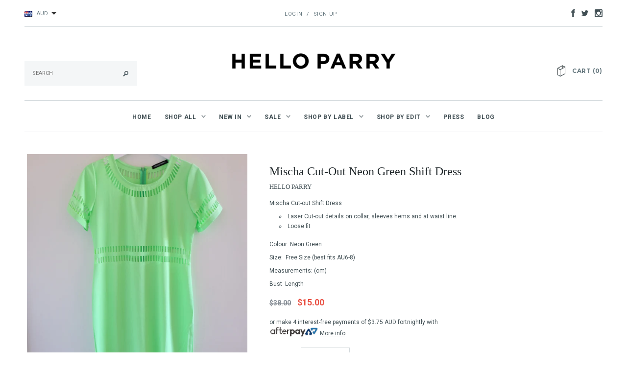

--- FILE ---
content_type: text/html; charset=utf-8
request_url: https://www.helloparry.com/products/mischa-cut-out-neon-green-shift-dress
body_size: 28017
content:
<!doctype html>
<!--[if lt IE 7]><html class="no-js lt-ie9 lt-ie8 lt-ie7" lang="en"> <![endif]-->
<!--[if IE 7]><html class="no-js lt-ie9 lt-ie8" lang="en"> <![endif]-->
<!--[if IE 8]><html class="no-js lt-ie9" lang="en"> <![endif]-->
<!--[if IE 9 ]><html class="ie9 no-js"> <![endif]-->
<!--[if (gt IE 9)|!(IE)]><!--> <html class="no-js"> <!--<![endif]-->
<head>

  <!-- Basic page needs ================================================== -->
  <meta charset="utf-8">

  <!-- Title and description ================================================== -->
  <title>
  Mischa Cut-out Neon Green Shift Dress &ndash; HELLO PARRY
  </title>

  
  <meta name="description" content="Mischa Cut-out Shift Dress Laser Cut-out details on collar, sleeves hems and at waist line. Loose fit  Colour: Neon Green Size:  Free Size (best fits AU6-8) Measurements: (cm) Bust  Length">
  

  <!-- Product meta ================================================== -->
  


  <meta property="og:type" content="product">
  <meta property="og:title" content="Mischa Cut-out Neon Green Shift Dress">
  
  <meta property="og:image" content="http://www.helloparry.com/cdn/shop/products/Mischa_Cut-out_Neon_Green_Shift_Dress2_grande.jpg?v=1468410780">
  <meta property="og:image:secure_url" content="https://www.helloparry.com/cdn/shop/products/Mischa_Cut-out_Neon_Green_Shift_Dress2_grande.jpg?v=1468410780">
  
  <meta property="og:image" content="http://www.helloparry.com/cdn/shop/products/Mischa_Cut-out_Neon_Green_Shift_Dress_grande.jpg?v=1405360767">
  <meta property="og:image:secure_url" content="https://www.helloparry.com/cdn/shop/products/Mischa_Cut-out_Neon_Green_Shift_Dress_grande.jpg?v=1405360767">
  
  <meta property="og:image" content="http://www.helloparry.com/cdn/shop/products/Mischa_Cut-out_Neon_Green_Shift_Dress3_grande.jpg?v=1405360767">
  <meta property="og:image:secure_url" content="https://www.helloparry.com/cdn/shop/products/Mischa_Cut-out_Neon_Green_Shift_Dress3_grande.jpg?v=1405360767">
  
  <meta property="og:price:amount" content="15.00">
  <meta property="og:price:currency" content="AUD">


  <meta property="og:description" content="Mischa Cut-out Shift Dress Laser Cut-out details on collar, sleeves hems and at waist line. Loose fit  Colour: Neon Green Size:  Free Size (best fits AU6-8) Measurements: (cm) Bust  Length">


  <meta property="og:url" content="https://www.helloparry.com/products/mischa-cut-out-neon-green-shift-dress">
  <meta property="og:site_name" content="HELLO PARRY">
  


  

  <meta name="twitter:card" content="product">
  <meta name="twitter:title" content="Mischa Cut-out Neon Green Shift Dress">
  <meta name="twitter:description" content="Mischa Cut-out Shift Dress

Laser Cut-out details on collar, sleeves hems and at waist line.
Loose fit 

Colour: Neon Green
Size:  Free Size (best fits AU6-8)
Measurements: (cm)
Bust  Length">
  <meta name="twitter:image" content="https://www.helloparry.com/cdn/shop/products/Mischa_Cut-out_Neon_Green_Shift_Dress2_medium.jpg?v=1468410780">
  <meta name="twitter:image:width" content="240">
  <meta name="twitter:image:height" content="240">
  <meta name="twitter:label1" content="Price">
  <meta name="twitter:data1" content="$15.00 AUD">
  
  <meta name="twitter:label2" content="Brand">
  <meta name="twitter:data2" content="HELLO PARRY">
  


  <!-- Helpers ================================================== -->
  <link rel="canonical" href="https://www.helloparry.com/products/mischa-cut-out-neon-green-shift-dress">
  <meta name="viewport" content="width=device-width,initial-scale=1">
  
  <!-- Favicon -->
  <link rel="shortcut icon" href="//www.helloparry.com/cdn/shop/t/23/assets/favicon.png?v=150203080969374084451483206618" type="image/x-icon" />
  
  <!-- fonts -->
  
<script type="text/javascript">
  WebFontConfig = {
    google: { families: [ 
      
          'Montserrat:100,200,300,400,500,600,700,800,900'
	  
      
      	
      		,
      	      
        'Roboto:100,200,300,400,500,600,700,800,900'
	  
      
    ] }
  };
  (function() {
    var wf = document.createElement('script');
    wf.src = ('https:' == document.location.protocol ? 'https' : 'http') +
      '://ajax.googleapis.com/ajax/libs/webfont/1/webfont.js';
    wf.type = 'text/javascript';
    wf.async = 'true';
    var s = document.getElementsByTagName('script')[0];
    s.parentNode.insertBefore(wf, s);
  })(); 
</script>

  
  <!-- Styles -->
  <link href="//www.helloparry.com/cdn/shop/t/23/assets/bootstrap.min.css?v=178351801049704848491483206614" rel="stylesheet" type="text/css" media="all" />

<!-- Theme base and media queries -->
<link href="//www.helloparry.com/cdn/shop/t/23/assets/component.css?v=99790038541390229001483206618" rel="stylesheet" type="text/css" media="all" />
<link href="//www.helloparry.com/cdn/shop/t/23/assets/theme-styles.css?v=100664325019210823411483206629" rel="stylesheet" type="text/css" media="all" />
<link href="//www.helloparry.com/cdn/shop/t/23/assets/theme-styles-setting.css?v=127380886465221109251487783428" rel="stylesheet" type="text/css" media="all" />
<link href="//www.helloparry.com/cdn/shop/t/23/assets/responsive.css?v=167037853117021029461483206629" rel="stylesheet" type="text/css" media="all" />
<link href="//www.helloparry.com/cdn/shop/t/23/assets/owl.carousel.css?v=110508842938087914561483206625" rel="stylesheet" type="text/css" media="all" />
<link href="//www.helloparry.com/cdn/shop/t/23/assets/owl.theme.css?v=48750568255790553321483206625" rel="stylesheet" type="text/css" media="all" />
<link href="//www.helloparry.com/cdn/shop/t/23/assets/jcarousel.css?v=108769426025051216271483206622" rel="stylesheet" type="text/css" media="all" />
<link href="//www.helloparry.com/cdn/shop/t/23/assets/selectize.bootstrap3.css?v=48000899443781916391483206625" rel="stylesheet" type="text/css" media="all" />
<link href="//www.helloparry.com/cdn/shop/t/23/assets/jquery.fancybox.css?v=63466834292105058241483206623" rel="stylesheet" type="text/css" media="all" />
<link href="//www.helloparry.com/cdn/shop/t/23/assets/animate.css?v=179303490640245229381483206613" rel="stylesheet" type="text/css" media="all" />
  
  <!-- Scripts -->
  <script src="//ajax.googleapis.com/ajax/libs/jquery/1.8.1/jquery.min.js"></script> 
<script src="//www.helloparry.com/cdn/shop/t/23/assets/jquery-cookie.min.js?v=72365755745404048181483206622" type="text/javascript"></script>
<script src="//www.helloparry.com/cdn/shop/t/23/assets/selectize.min.js?v=74685606144567451161483206625" type="text/javascript"></script>
<script src="//www.helloparry.com/cdn/shop/t/23/assets/jquery.flexslider-min.js?v=61727824838382291461483206623" type="text/javascript"></script>

<script>
  window.ajax_cart = true;
  window.money_format = "${{amount}} AUD";
  window.shop_currency = "AUD";
  window.show_multiple_currencies = true;
  window.loading_url = "//www.helloparry.com/cdn/shop/t/23/assets/loading.gif?v=123278878654280064831483206624"; 
  window.use_color_swatch = true;
  window.product_image_resize = true;
  window.enable_sidebar_multiple_choice = true;
  window.dropdowncart_type = "click";
  window.file_url = "//www.helloparry.com/cdn/shop/files/?719";
  window.asset_url = "";
  window.images_size = {
    is_crop: true,
    ratio_width : 3,
    ratio_height : 4,
  };
</script>  

  <!-- Header hook for plugins ================================================== -->
  <script>window.performance && window.performance.mark && window.performance.mark('shopify.content_for_header.start');</script><meta name="facebook-domain-verification" content="my02f13yxktgtxpah23fe7y86tlo17">
<meta name="facebook-domain-verification" content="7gixiorz2etfpjz28u70z0uwt4ir5a">
<meta id="shopify-digital-wallet" name="shopify-digital-wallet" content="/2791875/digital_wallets/dialog">
<meta name="shopify-checkout-api-token" content="f51ed484c2100dea1c3448ebb9c6ebbd">
<meta id="in-context-paypal-metadata" data-shop-id="2791875" data-venmo-supported="false" data-environment="production" data-locale="en_US" data-paypal-v4="true" data-currency="AUD">
<link rel="alternate" type="application/json+oembed" href="https://www.helloparry.com/products/mischa-cut-out-neon-green-shift-dress.oembed">
<script async="async" src="/checkouts/internal/preloads.js?locale=en-AU"></script>
<link rel="preconnect" href="https://shop.app" crossorigin="anonymous">
<script async="async" src="https://shop.app/checkouts/internal/preloads.js?locale=en-AU&shop_id=2791875" crossorigin="anonymous"></script>
<script id="apple-pay-shop-capabilities" type="application/json">{"shopId":2791875,"countryCode":"AU","currencyCode":"AUD","merchantCapabilities":["supports3DS"],"merchantId":"gid:\/\/shopify\/Shop\/2791875","merchantName":"HELLO PARRY","requiredBillingContactFields":["postalAddress","email","phone"],"requiredShippingContactFields":["postalAddress","email","phone"],"shippingType":"shipping","supportedNetworks":["visa","masterCard","amex","jcb"],"total":{"type":"pending","label":"HELLO PARRY","amount":"1.00"},"shopifyPaymentsEnabled":true,"supportsSubscriptions":true}</script>
<script id="shopify-features" type="application/json">{"accessToken":"f51ed484c2100dea1c3448ebb9c6ebbd","betas":["rich-media-storefront-analytics"],"domain":"www.helloparry.com","predictiveSearch":true,"shopId":2791875,"locale":"en"}</script>
<script>var Shopify = Shopify || {};
Shopify.shop = "helloparry.myshopify.com";
Shopify.locale = "en";
Shopify.currency = {"active":"AUD","rate":"1.0"};
Shopify.country = "AU";
Shopify.theme = {"name":"Copy of avenues-1-1-8 (original)","id":155552709,"schema_name":null,"schema_version":null,"theme_store_id":null,"role":"main"};
Shopify.theme.handle = "null";
Shopify.theme.style = {"id":null,"handle":null};
Shopify.cdnHost = "www.helloparry.com/cdn";
Shopify.routes = Shopify.routes || {};
Shopify.routes.root = "/";</script>
<script type="module">!function(o){(o.Shopify=o.Shopify||{}).modules=!0}(window);</script>
<script>!function(o){function n(){var o=[];function n(){o.push(Array.prototype.slice.apply(arguments))}return n.q=o,n}var t=o.Shopify=o.Shopify||{};t.loadFeatures=n(),t.autoloadFeatures=n()}(window);</script>
<script>
  window.ShopifyPay = window.ShopifyPay || {};
  window.ShopifyPay.apiHost = "shop.app\/pay";
  window.ShopifyPay.redirectState = null;
</script>
<script id="shop-js-analytics" type="application/json">{"pageType":"product"}</script>
<script defer="defer" async type="module" src="//www.helloparry.com/cdn/shopifycloud/shop-js/modules/v2/client.init-shop-cart-sync_COMZFrEa.en.esm.js"></script>
<script defer="defer" async type="module" src="//www.helloparry.com/cdn/shopifycloud/shop-js/modules/v2/chunk.common_CdXrxk3f.esm.js"></script>
<script type="module">
  await import("//www.helloparry.com/cdn/shopifycloud/shop-js/modules/v2/client.init-shop-cart-sync_COMZFrEa.en.esm.js");
await import("//www.helloparry.com/cdn/shopifycloud/shop-js/modules/v2/chunk.common_CdXrxk3f.esm.js");

  window.Shopify.SignInWithShop?.initShopCartSync?.({"fedCMEnabled":true,"windoidEnabled":true});

</script>
<script>
  window.Shopify = window.Shopify || {};
  if (!window.Shopify.featureAssets) window.Shopify.featureAssets = {};
  window.Shopify.featureAssets['shop-js'] = {"shop-cart-sync":["modules/v2/client.shop-cart-sync_CRSPkpKa.en.esm.js","modules/v2/chunk.common_CdXrxk3f.esm.js"],"init-fed-cm":["modules/v2/client.init-fed-cm_DO1JVZ96.en.esm.js","modules/v2/chunk.common_CdXrxk3f.esm.js"],"init-windoid":["modules/v2/client.init-windoid_hXardXh0.en.esm.js","modules/v2/chunk.common_CdXrxk3f.esm.js"],"init-shop-email-lookup-coordinator":["modules/v2/client.init-shop-email-lookup-coordinator_jpxQlUsx.en.esm.js","modules/v2/chunk.common_CdXrxk3f.esm.js"],"shop-toast-manager":["modules/v2/client.shop-toast-manager_C-K0q6-t.en.esm.js","modules/v2/chunk.common_CdXrxk3f.esm.js"],"shop-button":["modules/v2/client.shop-button_B6dBoDg5.en.esm.js","modules/v2/chunk.common_CdXrxk3f.esm.js"],"shop-login-button":["modules/v2/client.shop-login-button_BHRMsoBb.en.esm.js","modules/v2/chunk.common_CdXrxk3f.esm.js","modules/v2/chunk.modal_C89cmTvN.esm.js"],"shop-cash-offers":["modules/v2/client.shop-cash-offers_p6Pw3nax.en.esm.js","modules/v2/chunk.common_CdXrxk3f.esm.js","modules/v2/chunk.modal_C89cmTvN.esm.js"],"avatar":["modules/v2/client.avatar_BTnouDA3.en.esm.js"],"init-shop-cart-sync":["modules/v2/client.init-shop-cart-sync_COMZFrEa.en.esm.js","modules/v2/chunk.common_CdXrxk3f.esm.js"],"init-shop-for-new-customer-accounts":["modules/v2/client.init-shop-for-new-customer-accounts_BNQiNx4m.en.esm.js","modules/v2/client.shop-login-button_BHRMsoBb.en.esm.js","modules/v2/chunk.common_CdXrxk3f.esm.js","modules/v2/chunk.modal_C89cmTvN.esm.js"],"pay-button":["modules/v2/client.pay-button_CRuQ9trT.en.esm.js","modules/v2/chunk.common_CdXrxk3f.esm.js"],"init-customer-accounts-sign-up":["modules/v2/client.init-customer-accounts-sign-up_Q1yheB3t.en.esm.js","modules/v2/client.shop-login-button_BHRMsoBb.en.esm.js","modules/v2/chunk.common_CdXrxk3f.esm.js","modules/v2/chunk.modal_C89cmTvN.esm.js"],"checkout-modal":["modules/v2/client.checkout-modal_DtXVhFgQ.en.esm.js","modules/v2/chunk.common_CdXrxk3f.esm.js","modules/v2/chunk.modal_C89cmTvN.esm.js"],"init-customer-accounts":["modules/v2/client.init-customer-accounts_B5rMd0lj.en.esm.js","modules/v2/client.shop-login-button_BHRMsoBb.en.esm.js","modules/v2/chunk.common_CdXrxk3f.esm.js","modules/v2/chunk.modal_C89cmTvN.esm.js"],"lead-capture":["modules/v2/client.lead-capture_CmGCXBh3.en.esm.js","modules/v2/chunk.common_CdXrxk3f.esm.js","modules/v2/chunk.modal_C89cmTvN.esm.js"],"shop-follow-button":["modules/v2/client.shop-follow-button_CV5C02lv.en.esm.js","modules/v2/chunk.common_CdXrxk3f.esm.js","modules/v2/chunk.modal_C89cmTvN.esm.js"],"shop-login":["modules/v2/client.shop-login_Bz_Zm_XZ.en.esm.js","modules/v2/chunk.common_CdXrxk3f.esm.js","modules/v2/chunk.modal_C89cmTvN.esm.js"],"payment-terms":["modules/v2/client.payment-terms_D7XnU2ez.en.esm.js","modules/v2/chunk.common_CdXrxk3f.esm.js","modules/v2/chunk.modal_C89cmTvN.esm.js"]};
</script>
<script>(function() {
  var isLoaded = false;
  function asyncLoad() {
    if (isLoaded) return;
    isLoaded = true;
    var urls = ["https:\/\/chimpstatic.com\/mcjs-connected\/js\/users\/f27f71a3203ae8219e76e66c5\/b3495b87a755bd0fa7063d7a5.js?shop=helloparry.myshopify.com","https:\/\/cdn.hextom.com\/js\/eventpromotionbar.js?shop=helloparry.myshopify.com"];
    for (var i = 0; i < urls.length; i++) {
      var s = document.createElement('script');
      s.type = 'text/javascript';
      s.async = true;
      s.src = urls[i];
      var x = document.getElementsByTagName('script')[0];
      x.parentNode.insertBefore(s, x);
    }
  };
  if(window.attachEvent) {
    window.attachEvent('onload', asyncLoad);
  } else {
    window.addEventListener('load', asyncLoad, false);
  }
})();</script>
<script id="__st">var __st={"a":2791875,"offset":28800,"reqid":"feae909e-6fdf-47fe-a12b-cc741f1038b4-1763264187","pageurl":"www.helloparry.com\/products\/mischa-cut-out-neon-green-shift-dress","u":"d7f70a63e9cb","p":"product","rtyp":"product","rid":183431257};</script>
<script>window.ShopifyPaypalV4VisibilityTracking = true;</script>
<script id="captcha-bootstrap">!function(){'use strict';const t='contact',e='account',n='new_comment',o=[[t,t],['blogs',n],['comments',n],[t,'customer']],c=[[e,'customer_login'],[e,'guest_login'],[e,'recover_customer_password'],[e,'create_customer']],r=t=>t.map((([t,e])=>`form[action*='/${t}']:not([data-nocaptcha='true']) input[name='form_type'][value='${e}']`)).join(','),a=t=>()=>t?[...document.querySelectorAll(t)].map((t=>t.form)):[];function s(){const t=[...o],e=r(t);return a(e)}const i='password',u='form_key',d=['recaptcha-v3-token','g-recaptcha-response','h-captcha-response',i],f=()=>{try{return window.sessionStorage}catch{return}},m='__shopify_v',_=t=>t.elements[u];function p(t,e,n=!1){try{const o=window.sessionStorage,c=JSON.parse(o.getItem(e)),{data:r}=function(t){const{data:e,action:n}=t;return t[m]||n?{data:e,action:n}:{data:t,action:n}}(c);for(const[e,n]of Object.entries(r))t.elements[e]&&(t.elements[e].value=n);n&&o.removeItem(e)}catch(o){console.error('form repopulation failed',{error:o})}}const l='form_type',E='cptcha';function T(t){t.dataset[E]=!0}const w=window,h=w.document,L='Shopify',v='ce_forms',y='captcha';let A=!1;((t,e)=>{const n=(g='f06e6c50-85a8-45c8-87d0-21a2b65856fe',I='https://cdn.shopify.com/shopifycloud/storefront-forms-hcaptcha/ce_storefront_forms_captcha_hcaptcha.v1.5.2.iife.js',D={infoText:'Protected by hCaptcha',privacyText:'Privacy',termsText:'Terms'},(t,e,n)=>{const o=w[L][v],c=o.bindForm;if(c)return c(t,g,e,D).then(n);var r;o.q.push([[t,g,e,D],n]),r=I,A||(h.body.append(Object.assign(h.createElement('script'),{id:'captcha-provider',async:!0,src:r})),A=!0)});var g,I,D;w[L]=w[L]||{},w[L][v]=w[L][v]||{},w[L][v].q=[],w[L][y]=w[L][y]||{},w[L][y].protect=function(t,e){n(t,void 0,e),T(t)},Object.freeze(w[L][y]),function(t,e,n,w,h,L){const[v,y,A,g]=function(t,e,n){const i=e?o:[],u=t?c:[],d=[...i,...u],f=r(d),m=r(i),_=r(d.filter((([t,e])=>n.includes(e))));return[a(f),a(m),a(_),s()]}(w,h,L),I=t=>{const e=t.target;return e instanceof HTMLFormElement?e:e&&e.form},D=t=>v().includes(t);t.addEventListener('submit',(t=>{const e=I(t);if(!e)return;const n=D(e)&&!e.dataset.hcaptchaBound&&!e.dataset.recaptchaBound,o=_(e),c=g().includes(e)&&(!o||!o.value);(n||c)&&t.preventDefault(),c&&!n&&(function(t){try{if(!f())return;!function(t){const e=f();if(!e)return;const n=_(t);if(!n)return;const o=n.value;o&&e.removeItem(o)}(t);const e=Array.from(Array(32),(()=>Math.random().toString(36)[2])).join('');!function(t,e){_(t)||t.append(Object.assign(document.createElement('input'),{type:'hidden',name:u})),t.elements[u].value=e}(t,e),function(t,e){const n=f();if(!n)return;const o=[...t.querySelectorAll(`input[type='${i}']`)].map((({name:t})=>t)),c=[...d,...o],r={};for(const[a,s]of new FormData(t).entries())c.includes(a)||(r[a]=s);n.setItem(e,JSON.stringify({[m]:1,action:t.action,data:r}))}(t,e)}catch(e){console.error('failed to persist form',e)}}(e),e.submit())}));const S=(t,e)=>{t&&!t.dataset[E]&&(n(t,e.some((e=>e===t))),T(t))};for(const o of['focusin','change'])t.addEventListener(o,(t=>{const e=I(t);D(e)&&S(e,y())}));const B=e.get('form_key'),M=e.get(l),P=B&&M;t.addEventListener('DOMContentLoaded',(()=>{const t=y();if(P)for(const e of t)e.elements[l].value===M&&p(e,B);[...new Set([...A(),...v().filter((t=>'true'===t.dataset.shopifyCaptcha))])].forEach((e=>S(e,t)))}))}(h,new URLSearchParams(w.location.search),n,t,e,['guest_login'])})(!0,!0)}();</script>
<script integrity="sha256-52AcMU7V7pcBOXWImdc/TAGTFKeNjmkeM1Pvks/DTgc=" data-source-attribution="shopify.loadfeatures" defer="defer" src="//www.helloparry.com/cdn/shopifycloud/storefront/assets/storefront/load_feature-81c60534.js" crossorigin="anonymous"></script>
<script crossorigin="anonymous" defer="defer" src="//www.helloparry.com/cdn/shopifycloud/storefront/assets/shopify_pay/storefront-65b4c6d7.js?v=20250812"></script>
<script data-source-attribution="shopify.dynamic_checkout.dynamic.init">var Shopify=Shopify||{};Shopify.PaymentButton=Shopify.PaymentButton||{isStorefrontPortableWallets:!0,init:function(){window.Shopify.PaymentButton.init=function(){};var t=document.createElement("script");t.src="https://www.helloparry.com/cdn/shopifycloud/portable-wallets/latest/portable-wallets.en.js",t.type="module",document.head.appendChild(t)}};
</script>
<script data-source-attribution="shopify.dynamic_checkout.buyer_consent">
  function portableWalletsHideBuyerConsent(e){var t=document.getElementById("shopify-buyer-consent"),n=document.getElementById("shopify-subscription-policy-button");t&&n&&(t.classList.add("hidden"),t.setAttribute("aria-hidden","true"),n.removeEventListener("click",e))}function portableWalletsShowBuyerConsent(e){var t=document.getElementById("shopify-buyer-consent"),n=document.getElementById("shopify-subscription-policy-button");t&&n&&(t.classList.remove("hidden"),t.removeAttribute("aria-hidden"),n.addEventListener("click",e))}window.Shopify?.PaymentButton&&(window.Shopify.PaymentButton.hideBuyerConsent=portableWalletsHideBuyerConsent,window.Shopify.PaymentButton.showBuyerConsent=portableWalletsShowBuyerConsent);
</script>
<script data-source-attribution="shopify.dynamic_checkout.cart.bootstrap">document.addEventListener("DOMContentLoaded",(function(){function t(){return document.querySelector("shopify-accelerated-checkout-cart, shopify-accelerated-checkout")}if(t())Shopify.PaymentButton.init();else{new MutationObserver((function(e,n){t()&&(Shopify.PaymentButton.init(),n.disconnect())})).observe(document.body,{childList:!0,subtree:!0})}}));
</script>
<link id="shopify-accelerated-checkout-styles" rel="stylesheet" media="screen" href="https://www.helloparry.com/cdn/shopifycloud/portable-wallets/latest/accelerated-checkout-backwards-compat.css" crossorigin="anonymous">
<style id="shopify-accelerated-checkout-cart">
        #shopify-buyer-consent {
  margin-top: 1em;
  display: inline-block;
  width: 100%;
}

#shopify-buyer-consent.hidden {
  display: none;
}

#shopify-subscription-policy-button {
  background: none;
  border: none;
  padding: 0;
  text-decoration: underline;
  font-size: inherit;
  cursor: pointer;
}

#shopify-subscription-policy-button::before {
  box-shadow: none;
}

      </style>

<script>window.performance && window.performance.mark && window.performance.mark('shopify.content_for_header.end');</script>

  <!--[if lt IE 9]>
  <script src="//html5shiv.googlecode.com/svn/trunk/html5.js" type="text/javascript"></script>
  <![endif]-->

  
  


  
<!-- Start of Judge.me Core -->
<link rel="dns-prefetch" href="https://cdn.judge.me/">
<script data-cfasync='false' class='jdgm-settings-script'>window.jdgmSettings={"pagination":5,"disable_web_reviews":false,"badge_no_review_text":"No reviews","badge_n_reviews_text":"{{ n }} review/reviews","hide_badge_preview_if_no_reviews":true,"badge_hide_text":false,"enforce_center_preview_badge":false,"widget_title":"Customer Reviews","widget_open_form_text":"Write a review","widget_close_form_text":"Cancel review","widget_refresh_page_text":"Refresh page","widget_summary_text":"Based on {{ number_of_reviews }} review/reviews","widget_no_review_text":"Be the first to write a review","widget_name_field_text":"Name","widget_verified_name_field_text":"Verified Name (public)","widget_name_placeholder_text":"Enter your name (public)","widget_required_field_error_text":"This field is required.","widget_email_field_text":"Email","widget_verified_email_field_text":"Verified Email (private, can not be edited)","widget_email_placeholder_text":"Enter your email (private)","widget_email_field_error_text":"Please enter a valid email address.","widget_rating_field_text":"Rating","widget_review_title_field_text":"Review Title","widget_review_title_placeholder_text":"Give your review a title","widget_review_body_field_text":"Review","widget_review_body_placeholder_text":"Write your comments here","widget_pictures_field_text":"Picture/Video (optional)","widget_submit_review_text":"Submit Review","widget_submit_verified_review_text":"Submit Verified Review","widget_submit_success_msg_with_auto_publish":"Thank you! Please refresh the page in a few moments to see your review. You can remove or edit your review by logging into \u003ca href='https://judge.me/login' target='_blank' rel='nofollow noopener'\u003eJudge.me\u003c/a\u003e","widget_submit_success_msg_no_auto_publish":"Thank you! Your review will be published as soon as it is approved by the shop admin. You can remove or edit your review by logging into \u003ca href='https://judge.me/login' target='_blank' rel='nofollow noopener'\u003eJudge.me\u003c/a\u003e","widget_show_default_reviews_out_of_total_text":"Showing {{ n_reviews_shown }} out of {{ n_reviews }} reviews.","widget_show_all_link_text":"Show all","widget_show_less_link_text":"Show less","widget_author_said_text":"{{ reviewer_name }} said:","widget_days_text":"{{ n }} days ago","widget_weeks_text":"{{ n }} week/weeks ago","widget_months_text":"{{ n }} month/months ago","widget_years_text":"{{ n }} year/years ago","widget_yesterday_text":"Yesterday","widget_today_text":"Today","widget_replied_text":"\u003e\u003e {{ shop_name }} replied:","widget_read_more_text":"Read more","widget_rating_filter_see_all_text":"See all reviews","widget_sorting_most_recent_text":"Most Recent","widget_sorting_highest_rating_text":"Highest Rating","widget_sorting_lowest_rating_text":"Lowest Rating","widget_sorting_with_pictures_text":"Only Pictures","widget_sorting_most_helpful_text":"Most Helpful","widget_open_question_form_text":"Ask a question","widget_reviews_subtab_text":"Reviews","widget_questions_subtab_text":"Questions","widget_question_label_text":"Question","widget_answer_label_text":"Answer","widget_question_placeholder_text":"Write your question here","widget_submit_question_text":"Submit Question","widget_question_submit_success_text":"Thank you for your question! We will notify you once it gets answered.","verified_badge_text":"Verified","verified_badge_placement":"left-of-reviewer-name","widget_hide_border":false,"widget_social_share":false,"all_reviews_include_out_of_store_products":true,"all_reviews_out_of_store_text":"(out of store)","all_reviews_product_name_prefix_text":"about","enable_review_pictures":false,"widget_product_reviews_subtab_text":"Product Reviews","widget_shop_reviews_subtab_text":"Shop Reviews","widget_sorting_pictures_first_text":"Pictures First","floating_tab_button_name":"★ Judge.me Reviews","floating_tab_title":"Let customers speak for us","floating_tab_url":"https://www.helloparry.com/pages/reviews","all_reviews_text_badge_text":"Customers rate us {{ shop.metafields.judgeme.all_reviews_rating | round: 1 }}/5 based on {{ shop.metafields.judgeme.all_reviews_count }} reviews.","all_reviews_text_badge_url":"https://www.helloparry.com/pages/reviews","featured_carousel_title":"Let customers speak for us","featured_carousel_count_text":"from {{ n }} reviews","featured_carousel_url":"https://www.helloparry.com/pages/reviews","verified_count_badge_url":"https://www.helloparry.com/pages/reviews","picture_reminder_submit_button":"Upload Pictures","widget_sorting_videos_first_text":"Videos First","widget_review_pending_text":"Pending","remove_microdata_snippet":false,"preview_badge_no_question_text":"No questions","preview_badge_n_question_text":"{{ number_of_questions }} question/questions","widget_search_bar_placeholder":"Search reviews","widget_sorting_verified_only_text":"Verified only","all_reviews_page_load_more_text":"Load More Reviews","widget_public_name_text":"displayed publicly like","default_reviewer_name_has_non_latin":true,"widget_reviewer_anonymous":"Anonymous","medals_widget_title":"Judge.me Review Medals","widget_invalid_yt_video_url_error_text":"Not a YouTube video URL","widget_max_length_field_error_text":"Please enter no more than {0} characters.","widget_load_with_code_splitting":true,"widget_ugc_title":"Made by us, Shared by you","widget_ugc_subtitle":"Tag us to see your picture featured in our page","widget_ugc_primary_button_text":"Buy Now","widget_ugc_secondary_button_text":"Load More","widget_ugc_reviews_button_text":"View Reviews","widget_rating_metafield_value_type":true,"widget_summary_average_rating_text":"{{ average_rating }} out of 5","widget_media_grid_title":"Customer photos \u0026 videos","widget_media_grid_see_more_text":"See more","widget_verified_by_judgeme_text":"Verified by Judge.me","widget_verified_by_judgeme_text_in_store_medals":"Verified by Judge.me","widget_media_field_exceed_quantity_message":"Sorry, we can only accept {{ max_media }} for one review.","widget_media_field_exceed_limit_message":"{{ file_name }} is too large, please select a {{ media_type }} less than {{ size_limit }}MB.","widget_review_submitted_text":"Review Submitted!","widget_question_submitted_text":"Question Submitted!","widget_close_form_text_question":"Cancel","widget_write_your_answer_here_text":"Write your answer here","widget_show_collected_by_judgeme":false,"widget_collected_by_judgeme_text":"collected by Judge.me","widget_load_more_text":"Load More","widget_full_review_text":"Full Review","widget_read_more_reviews_text":"Read More Reviews","widget_read_questions_text":"Read Questions","widget_questions_and_answers_text":"Questions \u0026 Answers","widget_verified_by_text":"Verified by","widget_number_of_reviews_text":"{{ number_of_reviews }} reviews","widget_back_button_text":"Back","widget_next_button_text":"Next","custom_forms_style":"vertical","preview_badge_collection_page_install_preference":true,"preview_badge_product_page_install_preference":true,"review_widget_best_location":true,"platform":"shopify","branding_url":"https://judge.me/reviews/helloparry.myshopify.com","branding_text":"Powered by Judge.me","locale":"en","reply_name":"HELLO PARRY","widget_version":"2.1","footer":true,"autopublish":true,"review_dates":true,"enable_custom_form":false};</script> <style class='jdgm-settings-style'>.jdgm-xx{left:0}.jdgm-prev-badge[data-average-rating='0.00']{display:none !important}.jdgm-author-all-initials{display:none !important}.jdgm-author-last-initial{display:none !important}.jdgm-rev-widg__title{visibility:hidden}.jdgm-rev-widg__summary-text{visibility:hidden}.jdgm-prev-badge__text{visibility:hidden}.jdgm-rev__replier:before{content:'helloparry.com'}.jdgm-rev__prod-link-prefix:before{content:'about'}.jdgm-rev__out-of-store-text:before{content:'(out of store)'}@media only screen and (min-width: 768px){.jdgm-rev__pics .jdgm-rev_all-rev-page-picture-separator,.jdgm-rev__pics .jdgm-rev__product-picture{display:none}}@media only screen and (max-width: 768px){.jdgm-rev__pics .jdgm-rev_all-rev-page-picture-separator,.jdgm-rev__pics .jdgm-rev__product-picture{display:none}}.jdgm-preview-badge[data-template="index"]{display:none !important}.jdgm-verified-count-badget[data-from-snippet="true"]{display:none !important}.jdgm-carousel-wrapper[data-from-snippet="true"]{display:none !important}.jdgm-all-reviews-text[data-from-snippet="true"]{display:none !important}.jdgm-medals-section[data-from-snippet="true"]{display:none !important}.jdgm-ugc-media-wrapper[data-from-snippet="true"]{display:none !important}
</style>

  
  
  
  <style class='jdgm-miracle-styles'>
  @-webkit-keyframes jdgm-spin{0%{-webkit-transform:rotate(0deg);-ms-transform:rotate(0deg);transform:rotate(0deg)}100%{-webkit-transform:rotate(359deg);-ms-transform:rotate(359deg);transform:rotate(359deg)}}@keyframes jdgm-spin{0%{-webkit-transform:rotate(0deg);-ms-transform:rotate(0deg);transform:rotate(0deg)}100%{-webkit-transform:rotate(359deg);-ms-transform:rotate(359deg);transform:rotate(359deg)}}@font-face{font-family:'JudgemeStar';src:url("[data-uri]") format("woff");font-weight:normal;font-style:normal}.jdgm-star{font-family:'JudgemeStar';display:inline !important;text-decoration:none !important;padding:0 4px 0 0 !important;margin:0 !important;font-weight:bold;opacity:1;-webkit-font-smoothing:antialiased;-moz-osx-font-smoothing:grayscale}.jdgm-star:hover{opacity:1}.jdgm-star:last-of-type{padding:0 !important}.jdgm-star.jdgm--on:before{content:"\e000"}.jdgm-star.jdgm--off:before{content:"\e001"}.jdgm-star.jdgm--half:before{content:"\e002"}.jdgm-widget *{margin:0;line-height:1.4;-webkit-box-sizing:border-box;-moz-box-sizing:border-box;box-sizing:border-box;-webkit-overflow-scrolling:touch}.jdgm-hidden{display:none !important;visibility:hidden !important}.jdgm-temp-hidden{display:none}.jdgm-spinner{width:40px;height:40px;margin:auto;border-radius:50%;border-top:2px solid #eee;border-right:2px solid #eee;border-bottom:2px solid #eee;border-left:2px solid #ccc;-webkit-animation:jdgm-spin 0.8s infinite linear;animation:jdgm-spin 0.8s infinite linear}.jdgm-prev-badge{display:block !important}

</style>


  
  
   


<script data-cfasync='false' class='jdgm-script'>
!function(e){window.jdgm=window.jdgm||{},jdgm.CDN_HOST="https://cdn.judge.me/",
jdgm.docReady=function(d){(e.attachEvent?"complete"===e.readyState:"loading"!==e.readyState)?
setTimeout(d,0):e.addEventListener("DOMContentLoaded",d)},jdgm.loadCSS=function(d,t,o,s){
!o&&jdgm.loadCSS.requestedUrls.indexOf(d)>=0||(jdgm.loadCSS.requestedUrls.push(d),
(s=e.createElement("link")).rel="stylesheet",s.class="jdgm-stylesheet",s.media="nope!",
s.href=d,s.onload=function(){this.media="all",t&&setTimeout(t)},e.body.appendChild(s))},
jdgm.loadCSS.requestedUrls=[],jdgm.docReady(function(){(window.jdgmLoadCSS||e.querySelectorAll(
".jdgm-widget, .jdgm-all-reviews-page").length>0)&&(jdgmSettings.widget_load_with_code_splitting?
parseFloat(jdgmSettings.widget_version)>=3?jdgm.loadCSS(jdgm.CDN_HOST+"widget_v3/base.css"):
jdgm.loadCSS(jdgm.CDN_HOST+"widget/base.css"):jdgm.loadCSS(jdgm.CDN_HOST+"shopify_v2.css"))})}(document);
</script>
<script async data-cfasync="false" type="text/javascript" src="https://cdn.judge.me/loader.js"></script>

<noscript><link rel="stylesheet" type="text/css" media="all" href="https://cdn.judge.me/shopify_v2.css"></noscript>
<!-- End of Judge.me Core -->


<!-- BEGIN app block: shopify://apps/judge-me-reviews/blocks/judgeme_core/61ccd3b1-a9f2-4160-9fe9-4fec8413e5d8 --><!-- Start of Judge.me Core -->




<link rel="dns-prefetch" href="https://cdnwidget.judge.me">
<link rel="dns-prefetch" href="https://cdn.judge.me">
<link rel="dns-prefetch" href="https://cdn1.judge.me">
<link rel="dns-prefetch" href="https://api.judge.me">

<script data-cfasync='false' class='jdgm-settings-script'>window.jdgmSettings={"pagination":5,"disable_web_reviews":false,"badge_no_review_text":"No reviews","badge_n_reviews_text":"{{ n }} review/reviews","hide_badge_preview_if_no_reviews":true,"badge_hide_text":false,"enforce_center_preview_badge":false,"widget_title":"Customer Reviews","widget_open_form_text":"Write a review","widget_close_form_text":"Cancel review","widget_refresh_page_text":"Refresh page","widget_summary_text":"Based on {{ number_of_reviews }} review/reviews","widget_no_review_text":"Be the first to write a review","widget_name_field_text":"Name","widget_verified_name_field_text":"Verified Name (public)","widget_name_placeholder_text":"Enter your name (public)","widget_required_field_error_text":"This field is required.","widget_email_field_text":"Email","widget_verified_email_field_text":"Verified Email (private, can not be edited)","widget_email_placeholder_text":"Enter your email (private)","widget_email_field_error_text":"Please enter a valid email address.","widget_rating_field_text":"Rating","widget_review_title_field_text":"Review Title","widget_review_title_placeholder_text":"Give your review a title","widget_review_body_field_text":"Review","widget_review_body_placeholder_text":"Write your comments here","widget_pictures_field_text":"Picture/Video (optional)","widget_submit_review_text":"Submit Review","widget_submit_verified_review_text":"Submit Verified Review","widget_submit_success_msg_with_auto_publish":"Thank you! Please refresh the page in a few moments to see your review. You can remove or edit your review by logging into \u003ca href='https://judge.me/login' target='_blank' rel='nofollow noopener'\u003eJudge.me\u003c/a\u003e","widget_submit_success_msg_no_auto_publish":"Thank you! Your review will be published as soon as it is approved by the shop admin. You can remove or edit your review by logging into \u003ca href='https://judge.me/login' target='_blank' rel='nofollow noopener'\u003eJudge.me\u003c/a\u003e","widget_show_default_reviews_out_of_total_text":"Showing {{ n_reviews_shown }} out of {{ n_reviews }} reviews.","widget_show_all_link_text":"Show all","widget_show_less_link_text":"Show less","widget_author_said_text":"{{ reviewer_name }} said:","widget_days_text":"{{ n }} days ago","widget_weeks_text":"{{ n }} week/weeks ago","widget_months_text":"{{ n }} month/months ago","widget_years_text":"{{ n }} year/years ago","widget_yesterday_text":"Yesterday","widget_today_text":"Today","widget_replied_text":"\u003e\u003e {{ shop_name }} replied:","widget_read_more_text":"Read more","widget_rating_filter_see_all_text":"See all reviews","widget_sorting_most_recent_text":"Most Recent","widget_sorting_highest_rating_text":"Highest Rating","widget_sorting_lowest_rating_text":"Lowest Rating","widget_sorting_with_pictures_text":"Only Pictures","widget_sorting_most_helpful_text":"Most Helpful","widget_open_question_form_text":"Ask a question","widget_reviews_subtab_text":"Reviews","widget_questions_subtab_text":"Questions","widget_question_label_text":"Question","widget_answer_label_text":"Answer","widget_question_placeholder_text":"Write your question here","widget_submit_question_text":"Submit Question","widget_question_submit_success_text":"Thank you for your question! We will notify you once it gets answered.","verified_badge_text":"Verified","verified_badge_placement":"left-of-reviewer-name","widget_hide_border":false,"widget_social_share":false,"all_reviews_include_out_of_store_products":true,"all_reviews_out_of_store_text":"(out of store)","all_reviews_product_name_prefix_text":"about","enable_review_pictures":false,"widget_product_reviews_subtab_text":"Product Reviews","widget_shop_reviews_subtab_text":"Shop Reviews","widget_sorting_pictures_first_text":"Pictures First","floating_tab_button_name":"★ Judge.me Reviews","floating_tab_title":"Let customers speak for us","floating_tab_url":"https://www.helloparry.com/pages/reviews","all_reviews_text_badge_text":"Customers rate us {{ shop.metafields.judgeme.all_reviews_rating | round: 1 }}/5 based on {{ shop.metafields.judgeme.all_reviews_count }} reviews.","all_reviews_text_badge_url":"https://www.helloparry.com/pages/reviews","featured_carousel_title":"Let customers speak for us","featured_carousel_count_text":"from {{ n }} reviews","featured_carousel_url":"https://www.helloparry.com/pages/reviews","verified_count_badge_url":"https://www.helloparry.com/pages/reviews","picture_reminder_submit_button":"Upload Pictures","widget_sorting_videos_first_text":"Videos First","widget_review_pending_text":"Pending","remove_microdata_snippet":false,"preview_badge_no_question_text":"No questions","preview_badge_n_question_text":"{{ number_of_questions }} question/questions","widget_search_bar_placeholder":"Search reviews","widget_sorting_verified_only_text":"Verified only","all_reviews_page_load_more_text":"Load More Reviews","widget_public_name_text":"displayed publicly like","default_reviewer_name_has_non_latin":true,"widget_reviewer_anonymous":"Anonymous","medals_widget_title":"Judge.me Review Medals","widget_invalid_yt_video_url_error_text":"Not a YouTube video URL","widget_max_length_field_error_text":"Please enter no more than {0} characters.","widget_load_with_code_splitting":true,"widget_ugc_title":"Made by us, Shared by you","widget_ugc_subtitle":"Tag us to see your picture featured in our page","widget_ugc_primary_button_text":"Buy Now","widget_ugc_secondary_button_text":"Load More","widget_ugc_reviews_button_text":"View Reviews","widget_rating_metafield_value_type":true,"widget_summary_average_rating_text":"{{ average_rating }} out of 5","widget_media_grid_title":"Customer photos \u0026 videos","widget_media_grid_see_more_text":"See more","widget_verified_by_judgeme_text":"Verified by Judge.me","widget_verified_by_judgeme_text_in_store_medals":"Verified by Judge.me","widget_media_field_exceed_quantity_message":"Sorry, we can only accept {{ max_media }} for one review.","widget_media_field_exceed_limit_message":"{{ file_name }} is too large, please select a {{ media_type }} less than {{ size_limit }}MB.","widget_review_submitted_text":"Review Submitted!","widget_question_submitted_text":"Question Submitted!","widget_close_form_text_question":"Cancel","widget_write_your_answer_here_text":"Write your answer here","widget_show_collected_by_judgeme":false,"widget_collected_by_judgeme_text":"collected by Judge.me","widget_load_more_text":"Load More","widget_full_review_text":"Full Review","widget_read_more_reviews_text":"Read More Reviews","widget_read_questions_text":"Read Questions","widget_questions_and_answers_text":"Questions \u0026 Answers","widget_verified_by_text":"Verified by","widget_number_of_reviews_text":"{{ number_of_reviews }} reviews","widget_back_button_text":"Back","widget_next_button_text":"Next","custom_forms_style":"vertical","preview_badge_collection_page_install_preference":true,"preview_badge_product_page_install_preference":true,"review_widget_best_location":true,"platform":"shopify","branding_url":"https://judge.me/reviews/helloparry.myshopify.com","branding_text":"Powered by Judge.me","locale":"en","reply_name":"HELLO PARRY","widget_version":"2.1","footer":true,"autopublish":true,"review_dates":true,"enable_custom_form":false};</script> <style class='jdgm-settings-style'>.jdgm-xx{left:0}.jdgm-prev-badge[data-average-rating='0.00']{display:none !important}.jdgm-author-all-initials{display:none !important}.jdgm-author-last-initial{display:none !important}.jdgm-rev-widg__title{visibility:hidden}.jdgm-rev-widg__summary-text{visibility:hidden}.jdgm-prev-badge__text{visibility:hidden}.jdgm-rev__replier:before{content:'helloparry.com'}.jdgm-rev__prod-link-prefix:before{content:'about'}.jdgm-rev__out-of-store-text:before{content:'(out of store)'}@media only screen and (min-width: 768px){.jdgm-rev__pics .jdgm-rev_all-rev-page-picture-separator,.jdgm-rev__pics .jdgm-rev__product-picture{display:none}}@media only screen and (max-width: 768px){.jdgm-rev__pics .jdgm-rev_all-rev-page-picture-separator,.jdgm-rev__pics .jdgm-rev__product-picture{display:none}}.jdgm-preview-badge[data-template="index"]{display:none !important}.jdgm-verified-count-badget[data-from-snippet="true"]{display:none !important}.jdgm-carousel-wrapper[data-from-snippet="true"]{display:none !important}.jdgm-all-reviews-text[data-from-snippet="true"]{display:none !important}.jdgm-medals-section[data-from-snippet="true"]{display:none !important}.jdgm-ugc-media-wrapper[data-from-snippet="true"]{display:none !important}
</style>

  
  
  
  <style class='jdgm-miracle-styles'>
  @-webkit-keyframes jdgm-spin{0%{-webkit-transform:rotate(0deg);-ms-transform:rotate(0deg);transform:rotate(0deg)}100%{-webkit-transform:rotate(359deg);-ms-transform:rotate(359deg);transform:rotate(359deg)}}@keyframes jdgm-spin{0%{-webkit-transform:rotate(0deg);-ms-transform:rotate(0deg);transform:rotate(0deg)}100%{-webkit-transform:rotate(359deg);-ms-transform:rotate(359deg);transform:rotate(359deg)}}@font-face{font-family:'JudgemeStar';src:url("[data-uri]") format("woff");font-weight:normal;font-style:normal}.jdgm-star{font-family:'JudgemeStar';display:inline !important;text-decoration:none !important;padding:0 4px 0 0 !important;margin:0 !important;font-weight:bold;opacity:1;-webkit-font-smoothing:antialiased;-moz-osx-font-smoothing:grayscale}.jdgm-star:hover{opacity:1}.jdgm-star:last-of-type{padding:0 !important}.jdgm-star.jdgm--on:before{content:"\e000"}.jdgm-star.jdgm--off:before{content:"\e001"}.jdgm-star.jdgm--half:before{content:"\e002"}.jdgm-widget *{margin:0;line-height:1.4;-webkit-box-sizing:border-box;-moz-box-sizing:border-box;box-sizing:border-box;-webkit-overflow-scrolling:touch}.jdgm-hidden{display:none !important;visibility:hidden !important}.jdgm-temp-hidden{display:none}.jdgm-spinner{width:40px;height:40px;margin:auto;border-radius:50%;border-top:2px solid #eee;border-right:2px solid #eee;border-bottom:2px solid #eee;border-left:2px solid #ccc;-webkit-animation:jdgm-spin 0.8s infinite linear;animation:jdgm-spin 0.8s infinite linear}.jdgm-prev-badge{display:block !important}

</style>


  
  
   


<script data-cfasync='false' class='jdgm-script'>
!function(e){window.jdgm=window.jdgm||{},jdgm.CDN_HOST="https://cdnwidget.judge.me/",jdgm.API_HOST="https://api.judge.me/",jdgm.CDN_BASE_URL="https://cdn.shopify.com/extensions/019a77e4-a374-7df4-972d-32c540d9a1b8/judgeme-extensions-202/assets/",
jdgm.docReady=function(d){(e.attachEvent?"complete"===e.readyState:"loading"!==e.readyState)?
setTimeout(d,0):e.addEventListener("DOMContentLoaded",d)},jdgm.loadCSS=function(d,t,o,a){
!o&&jdgm.loadCSS.requestedUrls.indexOf(d)>=0||(jdgm.loadCSS.requestedUrls.push(d),
(a=e.createElement("link")).rel="stylesheet",a.class="jdgm-stylesheet",a.media="nope!",
a.href=d,a.onload=function(){this.media="all",t&&setTimeout(t)},e.body.appendChild(a))},
jdgm.loadCSS.requestedUrls=[],jdgm.loadJS=function(e,d){var t=new XMLHttpRequest;
t.onreadystatechange=function(){4===t.readyState&&(Function(t.response)(),d&&d(t.response))},
t.open("GET",e),t.send()},jdgm.docReady((function(){(window.jdgmLoadCSS||e.querySelectorAll(
".jdgm-widget, .jdgm-all-reviews-page").length>0)&&(jdgmSettings.widget_load_with_code_splitting?
parseFloat(jdgmSettings.widget_version)>=3?jdgm.loadCSS(jdgm.CDN_HOST+"widget_v3/base.css"):
jdgm.loadCSS(jdgm.CDN_HOST+"widget/base.css"):jdgm.loadCSS(jdgm.CDN_HOST+"shopify_v2.css"),
jdgm.loadJS(jdgm.CDN_HOST+"loader.js"))}))}(document);
</script>
<noscript><link rel="stylesheet" type="text/css" media="all" href="https://cdnwidget.judge.me/shopify_v2.css"></noscript>

<!-- BEGIN app snippet: theme_fix_tags --><script>
  (function() {
    var jdgmThemeFixes = null;
    if (!jdgmThemeFixes) return;
    var thisThemeFix = jdgmThemeFixes[Shopify.theme.id];
    if (!thisThemeFix) return;

    if (thisThemeFix.html) {
      document.addEventListener("DOMContentLoaded", function() {
        var htmlDiv = document.createElement('div');
        htmlDiv.classList.add('jdgm-theme-fix-html');
        htmlDiv.innerHTML = thisThemeFix.html;
        document.body.append(htmlDiv);
      });
    };

    if (thisThemeFix.css) {
      var styleTag = document.createElement('style');
      styleTag.classList.add('jdgm-theme-fix-style');
      styleTag.innerHTML = thisThemeFix.css;
      document.head.append(styleTag);
    };

    if (thisThemeFix.js) {
      var scriptTag = document.createElement('script');
      scriptTag.classList.add('jdgm-theme-fix-script');
      scriptTag.innerHTML = thisThemeFix.js;
      document.head.append(scriptTag);
    };
  })();
</script>
<!-- END app snippet -->
<!-- End of Judge.me Core -->



<!-- END app block --><script src="https://cdn.shopify.com/extensions/019a77e4-a374-7df4-972d-32c540d9a1b8/judgeme-extensions-202/assets/loader.js" type="text/javascript" defer="defer"></script>
<link href="https://monorail-edge.shopifysvc.com" rel="dns-prefetch">
<script>(function(){if ("sendBeacon" in navigator && "performance" in window) {try {var session_token_from_headers = performance.getEntriesByType('navigation')[0].serverTiming.find(x => x.name == '_s').description;} catch {var session_token_from_headers = undefined;}var session_cookie_matches = document.cookie.match(/_shopify_s=([^;]*)/);var session_token_from_cookie = session_cookie_matches && session_cookie_matches.length === 2 ? session_cookie_matches[1] : "";var session_token = session_token_from_headers || session_token_from_cookie || "";function handle_abandonment_event(e) {var entries = performance.getEntries().filter(function(entry) {return /monorail-edge.shopifysvc.com/.test(entry.name);});if (!window.abandonment_tracked && entries.length === 0) {window.abandonment_tracked = true;var currentMs = Date.now();var navigation_start = performance.timing.navigationStart;var payload = {shop_id: 2791875,url: window.location.href,navigation_start,duration: currentMs - navigation_start,session_token,page_type: "product"};window.navigator.sendBeacon("https://monorail-edge.shopifysvc.com/v1/produce", JSON.stringify({schema_id: "online_store_buyer_site_abandonment/1.1",payload: payload,metadata: {event_created_at_ms: currentMs,event_sent_at_ms: currentMs}}));}}window.addEventListener('pagehide', handle_abandonment_event);}}());</script>
<script id="web-pixels-manager-setup">(function e(e,d,r,n,o){if(void 0===o&&(o={}),!Boolean(null===(a=null===(i=window.Shopify)||void 0===i?void 0:i.analytics)||void 0===a?void 0:a.replayQueue)){var i,a;window.Shopify=window.Shopify||{};var t=window.Shopify;t.analytics=t.analytics||{};var s=t.analytics;s.replayQueue=[],s.publish=function(e,d,r){return s.replayQueue.push([e,d,r]),!0};try{self.performance.mark("wpm:start")}catch(e){}var l=function(){var e={modern:/Edge?\/(1{2}[4-9]|1[2-9]\d|[2-9]\d{2}|\d{4,})\.\d+(\.\d+|)|Firefox\/(1{2}[4-9]|1[2-9]\d|[2-9]\d{2}|\d{4,})\.\d+(\.\d+|)|Chrom(ium|e)\/(9{2}|\d{3,})\.\d+(\.\d+|)|(Maci|X1{2}).+ Version\/(15\.\d+|(1[6-9]|[2-9]\d|\d{3,})\.\d+)([,.]\d+|)( \(\w+\)|)( Mobile\/\w+|) Safari\/|Chrome.+OPR\/(9{2}|\d{3,})\.\d+\.\d+|(CPU[ +]OS|iPhone[ +]OS|CPU[ +]iPhone|CPU IPhone OS|CPU iPad OS)[ +]+(15[._]\d+|(1[6-9]|[2-9]\d|\d{3,})[._]\d+)([._]\d+|)|Android:?[ /-](13[3-9]|1[4-9]\d|[2-9]\d{2}|\d{4,})(\.\d+|)(\.\d+|)|Android.+Firefox\/(13[5-9]|1[4-9]\d|[2-9]\d{2}|\d{4,})\.\d+(\.\d+|)|Android.+Chrom(ium|e)\/(13[3-9]|1[4-9]\d|[2-9]\d{2}|\d{4,})\.\d+(\.\d+|)|SamsungBrowser\/([2-9]\d|\d{3,})\.\d+/,legacy:/Edge?\/(1[6-9]|[2-9]\d|\d{3,})\.\d+(\.\d+|)|Firefox\/(5[4-9]|[6-9]\d|\d{3,})\.\d+(\.\d+|)|Chrom(ium|e)\/(5[1-9]|[6-9]\d|\d{3,})\.\d+(\.\d+|)([\d.]+$|.*Safari\/(?![\d.]+ Edge\/[\d.]+$))|(Maci|X1{2}).+ Version\/(10\.\d+|(1[1-9]|[2-9]\d|\d{3,})\.\d+)([,.]\d+|)( \(\w+\)|)( Mobile\/\w+|) Safari\/|Chrome.+OPR\/(3[89]|[4-9]\d|\d{3,})\.\d+\.\d+|(CPU[ +]OS|iPhone[ +]OS|CPU[ +]iPhone|CPU IPhone OS|CPU iPad OS)[ +]+(10[._]\d+|(1[1-9]|[2-9]\d|\d{3,})[._]\d+)([._]\d+|)|Android:?[ /-](13[3-9]|1[4-9]\d|[2-9]\d{2}|\d{4,})(\.\d+|)(\.\d+|)|Mobile Safari.+OPR\/([89]\d|\d{3,})\.\d+\.\d+|Android.+Firefox\/(13[5-9]|1[4-9]\d|[2-9]\d{2}|\d{4,})\.\d+(\.\d+|)|Android.+Chrom(ium|e)\/(13[3-9]|1[4-9]\d|[2-9]\d{2}|\d{4,})\.\d+(\.\d+|)|Android.+(UC? ?Browser|UCWEB|U3)[ /]?(15\.([5-9]|\d{2,})|(1[6-9]|[2-9]\d|\d{3,})\.\d+)\.\d+|SamsungBrowser\/(5\.\d+|([6-9]|\d{2,})\.\d+)|Android.+MQ{2}Browser\/(14(\.(9|\d{2,})|)|(1[5-9]|[2-9]\d|\d{3,})(\.\d+|))(\.\d+|)|K[Aa][Ii]OS\/(3\.\d+|([4-9]|\d{2,})\.\d+)(\.\d+|)/},d=e.modern,r=e.legacy,n=navigator.userAgent;return n.match(d)?"modern":n.match(r)?"legacy":"unknown"}(),u="modern"===l?"modern":"legacy",c=(null!=n?n:{modern:"",legacy:""})[u],f=function(e){return[e.baseUrl,"/wpm","/b",e.hashVersion,"modern"===e.buildTarget?"m":"l",".js"].join("")}({baseUrl:d,hashVersion:r,buildTarget:u}),m=function(e){var d=e.version,r=e.bundleTarget,n=e.surface,o=e.pageUrl,i=e.monorailEndpoint;return{emit:function(e){var a=e.status,t=e.errorMsg,s=(new Date).getTime(),l=JSON.stringify({metadata:{event_sent_at_ms:s},events:[{schema_id:"web_pixels_manager_load/3.1",payload:{version:d,bundle_target:r,page_url:o,status:a,surface:n,error_msg:t},metadata:{event_created_at_ms:s}}]});if(!i)return console&&console.warn&&console.warn("[Web Pixels Manager] No Monorail endpoint provided, skipping logging."),!1;try{return self.navigator.sendBeacon.bind(self.navigator)(i,l)}catch(e){}var u=new XMLHttpRequest;try{return u.open("POST",i,!0),u.setRequestHeader("Content-Type","text/plain"),u.send(l),!0}catch(e){return console&&console.warn&&console.warn("[Web Pixels Manager] Got an unhandled error while logging to Monorail."),!1}}}}({version:r,bundleTarget:l,surface:e.surface,pageUrl:self.location.href,monorailEndpoint:e.monorailEndpoint});try{o.browserTarget=l,function(e){var d=e.src,r=e.async,n=void 0===r||r,o=e.onload,i=e.onerror,a=e.sri,t=e.scriptDataAttributes,s=void 0===t?{}:t,l=document.createElement("script"),u=document.querySelector("head"),c=document.querySelector("body");if(l.async=n,l.src=d,a&&(l.integrity=a,l.crossOrigin="anonymous"),s)for(var f in s)if(Object.prototype.hasOwnProperty.call(s,f))try{l.dataset[f]=s[f]}catch(e){}if(o&&l.addEventListener("load",o),i&&l.addEventListener("error",i),u)u.appendChild(l);else{if(!c)throw new Error("Did not find a head or body element to append the script");c.appendChild(l)}}({src:f,async:!0,onload:function(){if(!function(){var e,d;return Boolean(null===(d=null===(e=window.Shopify)||void 0===e?void 0:e.analytics)||void 0===d?void 0:d.initialized)}()){var d=window.webPixelsManager.init(e)||void 0;if(d){var r=window.Shopify.analytics;r.replayQueue.forEach((function(e){var r=e[0],n=e[1],o=e[2];d.publishCustomEvent(r,n,o)})),r.replayQueue=[],r.publish=d.publishCustomEvent,r.visitor=d.visitor,r.initialized=!0}}},onerror:function(){return m.emit({status:"failed",errorMsg:"".concat(f," has failed to load")})},sri:function(e){var d=/^sha384-[A-Za-z0-9+/=]+$/;return"string"==typeof e&&d.test(e)}(c)?c:"",scriptDataAttributes:o}),m.emit({status:"loading"})}catch(e){m.emit({status:"failed",errorMsg:(null==e?void 0:e.message)||"Unknown error"})}}})({shopId: 2791875,storefrontBaseUrl: "https://www.helloparry.com",extensionsBaseUrl: "https://extensions.shopifycdn.com/cdn/shopifycloud/web-pixels-manager",monorailEndpoint: "https://monorail-edge.shopifysvc.com/unstable/produce_batch",surface: "storefront-renderer",enabledBetaFlags: ["2dca8a86"],webPixelsConfigList: [{"id":"998604951","configuration":"{\"webPixelName\":\"Judge.me\"}","eventPayloadVersion":"v1","runtimeContext":"STRICT","scriptVersion":"34ad157958823915625854214640f0bf","type":"APP","apiClientId":683015,"privacyPurposes":["ANALYTICS"],"dataSharingAdjustments":{"protectedCustomerApprovalScopes":["read_customer_email","read_customer_name","read_customer_personal_data","read_customer_phone"]}},{"id":"288817303","configuration":"{\"pixel_id\":\"809226377891954\",\"pixel_type\":\"facebook_pixel\",\"metaapp_system_user_token\":\"-\"}","eventPayloadVersion":"v1","runtimeContext":"OPEN","scriptVersion":"ca16bc87fe92b6042fbaa3acc2fbdaa6","type":"APP","apiClientId":2329312,"privacyPurposes":["ANALYTICS","MARKETING","SALE_OF_DATA"],"dataSharingAdjustments":{"protectedCustomerApprovalScopes":["read_customer_address","read_customer_email","read_customer_name","read_customer_personal_data","read_customer_phone"]}},{"id":"134807703","eventPayloadVersion":"v1","runtimeContext":"LAX","scriptVersion":"1","type":"CUSTOM","privacyPurposes":["ANALYTICS"],"name":"Google Analytics tag (migrated)"},{"id":"shopify-app-pixel","configuration":"{}","eventPayloadVersion":"v1","runtimeContext":"STRICT","scriptVersion":"0450","apiClientId":"shopify-pixel","type":"APP","privacyPurposes":["ANALYTICS","MARKETING"]},{"id":"shopify-custom-pixel","eventPayloadVersion":"v1","runtimeContext":"LAX","scriptVersion":"0450","apiClientId":"shopify-pixel","type":"CUSTOM","privacyPurposes":["ANALYTICS","MARKETING"]}],isMerchantRequest: false,initData: {"shop":{"name":"HELLO PARRY","paymentSettings":{"currencyCode":"AUD"},"myshopifyDomain":"helloparry.myshopify.com","countryCode":"AU","storefrontUrl":"https:\/\/www.helloparry.com"},"customer":null,"cart":null,"checkout":null,"productVariants":[{"price":{"amount":15.0,"currencyCode":"AUD"},"product":{"title":"Mischa Cut-out Neon Green Shift Dress","vendor":"HELLO PARRY","id":"183431257","untranslatedTitle":"Mischa Cut-out Neon Green Shift Dress","url":"\/products\/mischa-cut-out-neon-green-shift-dress","type":"Dress"},"id":"419699981","image":{"src":"\/\/www.helloparry.com\/cdn\/shop\/products\/Mischa_Cut-out_Neon_Green_Shift_Dress2.jpg?v=1468410780"},"sku":"","title":"Free","untranslatedTitle":"Free"}],"purchasingCompany":null},},"https://www.helloparry.com/cdn","ae1676cfwd2530674p4253c800m34e853cb",{"modern":"","legacy":""},{"shopId":"2791875","storefrontBaseUrl":"https:\/\/www.helloparry.com","extensionBaseUrl":"https:\/\/extensions.shopifycdn.com\/cdn\/shopifycloud\/web-pixels-manager","surface":"storefront-renderer","enabledBetaFlags":"[\"2dca8a86\"]","isMerchantRequest":"false","hashVersion":"ae1676cfwd2530674p4253c800m34e853cb","publish":"custom","events":"[[\"page_viewed\",{}],[\"product_viewed\",{\"productVariant\":{\"price\":{\"amount\":15.0,\"currencyCode\":\"AUD\"},\"product\":{\"title\":\"Mischa Cut-out Neon Green Shift Dress\",\"vendor\":\"HELLO PARRY\",\"id\":\"183431257\",\"untranslatedTitle\":\"Mischa Cut-out Neon Green Shift Dress\",\"url\":\"\/products\/mischa-cut-out-neon-green-shift-dress\",\"type\":\"Dress\"},\"id\":\"419699981\",\"image\":{\"src\":\"\/\/www.helloparry.com\/cdn\/shop\/products\/Mischa_Cut-out_Neon_Green_Shift_Dress2.jpg?v=1468410780\"},\"sku\":\"\",\"title\":\"Free\",\"untranslatedTitle\":\"Free\"}}]]"});</script><script>
  window.ShopifyAnalytics = window.ShopifyAnalytics || {};
  window.ShopifyAnalytics.meta = window.ShopifyAnalytics.meta || {};
  window.ShopifyAnalytics.meta.currency = 'AUD';
  var meta = {"product":{"id":183431257,"gid":"gid:\/\/shopify\/Product\/183431257","vendor":"HELLO PARRY","type":"Dress","variants":[{"id":419699981,"price":1500,"name":"Mischa Cut-out Neon Green Shift Dress - Free","public_title":"Free","sku":""}],"remote":false},"page":{"pageType":"product","resourceType":"product","resourceId":183431257}};
  for (var attr in meta) {
    window.ShopifyAnalytics.meta[attr] = meta[attr];
  }
</script>
<script class="analytics">
  (function () {
    var customDocumentWrite = function(content) {
      var jquery = null;

      if (window.jQuery) {
        jquery = window.jQuery;
      } else if (window.Checkout && window.Checkout.$) {
        jquery = window.Checkout.$;
      }

      if (jquery) {
        jquery('body').append(content);
      }
    };

    var hasLoggedConversion = function(token) {
      if (token) {
        return document.cookie.indexOf('loggedConversion=' + token) !== -1;
      }
      return false;
    }

    var setCookieIfConversion = function(token) {
      if (token) {
        var twoMonthsFromNow = new Date(Date.now());
        twoMonthsFromNow.setMonth(twoMonthsFromNow.getMonth() + 2);

        document.cookie = 'loggedConversion=' + token + '; expires=' + twoMonthsFromNow;
      }
    }

    var trekkie = window.ShopifyAnalytics.lib = window.trekkie = window.trekkie || [];
    if (trekkie.integrations) {
      return;
    }
    trekkie.methods = [
      'identify',
      'page',
      'ready',
      'track',
      'trackForm',
      'trackLink'
    ];
    trekkie.factory = function(method) {
      return function() {
        var args = Array.prototype.slice.call(arguments);
        args.unshift(method);
        trekkie.push(args);
        return trekkie;
      };
    };
    for (var i = 0; i < trekkie.methods.length; i++) {
      var key = trekkie.methods[i];
      trekkie[key] = trekkie.factory(key);
    }
    trekkie.load = function(config) {
      trekkie.config = config || {};
      trekkie.config.initialDocumentCookie = document.cookie;
      var first = document.getElementsByTagName('script')[0];
      var script = document.createElement('script');
      script.type = 'text/javascript';
      script.onerror = function(e) {
        var scriptFallback = document.createElement('script');
        scriptFallback.type = 'text/javascript';
        scriptFallback.onerror = function(error) {
                var Monorail = {
      produce: function produce(monorailDomain, schemaId, payload) {
        var currentMs = new Date().getTime();
        var event = {
          schema_id: schemaId,
          payload: payload,
          metadata: {
            event_created_at_ms: currentMs,
            event_sent_at_ms: currentMs
          }
        };
        return Monorail.sendRequest("https://" + monorailDomain + "/v1/produce", JSON.stringify(event));
      },
      sendRequest: function sendRequest(endpointUrl, payload) {
        // Try the sendBeacon API
        if (window && window.navigator && typeof window.navigator.sendBeacon === 'function' && typeof window.Blob === 'function' && !Monorail.isIos12()) {
          var blobData = new window.Blob([payload], {
            type: 'text/plain'
          });

          if (window.navigator.sendBeacon(endpointUrl, blobData)) {
            return true;
          } // sendBeacon was not successful

        } // XHR beacon

        var xhr = new XMLHttpRequest();

        try {
          xhr.open('POST', endpointUrl);
          xhr.setRequestHeader('Content-Type', 'text/plain');
          xhr.send(payload);
        } catch (e) {
          console.log(e);
        }

        return false;
      },
      isIos12: function isIos12() {
        return window.navigator.userAgent.lastIndexOf('iPhone; CPU iPhone OS 12_') !== -1 || window.navigator.userAgent.lastIndexOf('iPad; CPU OS 12_') !== -1;
      }
    };
    Monorail.produce('monorail-edge.shopifysvc.com',
      'trekkie_storefront_load_errors/1.1',
      {shop_id: 2791875,
      theme_id: 155552709,
      app_name: "storefront",
      context_url: window.location.href,
      source_url: "//www.helloparry.com/cdn/s/trekkie.storefront.308893168db1679b4a9f8a086857af995740364f.min.js"});

        };
        scriptFallback.async = true;
        scriptFallback.src = '//www.helloparry.com/cdn/s/trekkie.storefront.308893168db1679b4a9f8a086857af995740364f.min.js';
        first.parentNode.insertBefore(scriptFallback, first);
      };
      script.async = true;
      script.src = '//www.helloparry.com/cdn/s/trekkie.storefront.308893168db1679b4a9f8a086857af995740364f.min.js';
      first.parentNode.insertBefore(script, first);
    };
    trekkie.load(
      {"Trekkie":{"appName":"storefront","development":false,"defaultAttributes":{"shopId":2791875,"isMerchantRequest":null,"themeId":155552709,"themeCityHash":"11293029869303712669","contentLanguage":"en","currency":"AUD","eventMetadataId":"872b5fb5-fe67-4fae-b062-832a34540af8"},"isServerSideCookieWritingEnabled":true,"monorailRegion":"shop_domain","enabledBetaFlags":["f0df213a"]},"Session Attribution":{},"S2S":{"facebookCapiEnabled":true,"source":"trekkie-storefront-renderer","apiClientId":580111}}
    );

    var loaded = false;
    trekkie.ready(function() {
      if (loaded) return;
      loaded = true;

      window.ShopifyAnalytics.lib = window.trekkie;

      var originalDocumentWrite = document.write;
      document.write = customDocumentWrite;
      try { window.ShopifyAnalytics.merchantGoogleAnalytics.call(this); } catch(error) {};
      document.write = originalDocumentWrite;

      window.ShopifyAnalytics.lib.page(null,{"pageType":"product","resourceType":"product","resourceId":183431257,"shopifyEmitted":true});

      var match = window.location.pathname.match(/checkouts\/(.+)\/(thank_you|post_purchase)/)
      var token = match? match[1]: undefined;
      if (!hasLoggedConversion(token)) {
        setCookieIfConversion(token);
        window.ShopifyAnalytics.lib.track("Viewed Product",{"currency":"AUD","variantId":419699981,"productId":183431257,"productGid":"gid:\/\/shopify\/Product\/183431257","name":"Mischa Cut-out Neon Green Shift Dress - Free","price":"15.00","sku":"","brand":"HELLO PARRY","variant":"Free","category":"Dress","nonInteraction":true,"remote":false},undefined,undefined,{"shopifyEmitted":true});
      window.ShopifyAnalytics.lib.track("monorail:\/\/trekkie_storefront_viewed_product\/1.1",{"currency":"AUD","variantId":419699981,"productId":183431257,"productGid":"gid:\/\/shopify\/Product\/183431257","name":"Mischa Cut-out Neon Green Shift Dress - Free","price":"15.00","sku":"","brand":"HELLO PARRY","variant":"Free","category":"Dress","nonInteraction":true,"remote":false,"referer":"https:\/\/www.helloparry.com\/products\/mischa-cut-out-neon-green-shift-dress"});
      }
    });


        var eventsListenerScript = document.createElement('script');
        eventsListenerScript.async = true;
        eventsListenerScript.src = "//www.helloparry.com/cdn/shopifycloud/storefront/assets/shop_events_listener-3da45d37.js";
        document.getElementsByTagName('head')[0].appendChild(eventsListenerScript);

})();</script>
  <script>
  if (!window.ga || (window.ga && typeof window.ga !== 'function')) {
    window.ga = function ga() {
      (window.ga.q = window.ga.q || []).push(arguments);
      if (window.Shopify && window.Shopify.analytics && typeof window.Shopify.analytics.publish === 'function') {
        window.Shopify.analytics.publish("ga_stub_called", {}, {sendTo: "google_osp_migration"});
      }
      console.error("Shopify's Google Analytics stub called with:", Array.from(arguments), "\nSee https://help.shopify.com/manual/promoting-marketing/pixels/pixel-migration#google for more information.");
    };
    if (window.Shopify && window.Shopify.analytics && typeof window.Shopify.analytics.publish === 'function') {
      window.Shopify.analytics.publish("ga_stub_initialized", {}, {sendTo: "google_osp_migration"});
    }
  }
</script>
<script
  defer
  src="https://www.helloparry.com/cdn/shopifycloud/perf-kit/shopify-perf-kit-2.1.2.min.js"
  data-application="storefront-renderer"
  data-shop-id="2791875"
  data-render-region="gcp-us-central1"
  data-page-type="product"
  data-theme-instance-id="155552709"
  data-theme-name=""
  data-theme-version=""
  data-monorail-region="shop_domain"
  data-resource-timing-sampling-rate="10"
  data-shs="true"
  data-shs-beacon="true"
  data-shs-export-with-fetch="true"
  data-shs-logs-sample-rate="1"
></script>
</head>


<body id="mischa-cut-out-neon-green-shift-dress" class=" template-product" >
 
  <script async src="https://t.cfjump.com/tag/16037"></script>
  <nav class="cbp-spmenu cbp-spmenu-vertical cbp-spmenu-left" id="cbp-spmenu-s1">
    <div class="gf-menu-device-wrapper">
      <div class="gf-menu-device-container"></div>
    </div>            
  </nav>
  <div class="wrapper-container">
    <header class="site-header" role="banner">
  <div class="container">
    <div class="header-panel">
      <div class="row">
        
        <div class="menu-block visible-phone"><!-- start Navigation Mobile  -->
          <div id="showLeftPush"></div>
        </div><!-- end Navigation Mobile  --> 
        <div class="col-xs-8">
          <div class="col-xs-6 top-link">
            <div class="dropdown">
              <a data-toggle="dropdown" href="#"></a>
              <ul class="dropdown-menu" role="menu"> 
  
  
    <li id="customer-links">
    
      <a href="https://www.helloparry.com/customer_authentication/redirect?locale=en&amp;region_country=AU" id="customer_login_link">Login</a>
      
      <span class="or">/</span>
      <a href="https://shopify.com/2791875/account?locale=en" id="customer_register_link">Sign Up</a>
      
    </li>
  

  
</ul>
            </div>
          </div>
          <div class="col-xs-6 top-currency">
<select id="currencies">
  
  
  <option data-currency="AUD"  selected  value="AUD">AUD</option> 
  
  
  
  <option data-currency="EUR"  value="EUR">EUR</option> 
  
  
  
  <option data-currency="GBP"  value="GBP">GBP</option> 
  
  
  
  <option data-currency="USD"  value="USD">USD</option> 
  
</select>
<div id="currencies-modal" style="display:none">
  The store's currency changed to <span></span>
</div>
<style>

.selectize-control div[data-value~="AUD"]  {background: url(//www.helloparry.com/cdn/shop/t/23/assets/i-currency-1.png?v=183532650322902660331483206619) no-repeat;}


.selectize-control div[data-value~="EUR"]  {background: url(//www.helloparry.com/cdn/shop/t/23/assets/i-currency-2.png?v=15506188952102792841483206619) no-repeat;}


.selectize-control div[data-value~="GBP"]  {background: url(//www.helloparry.com/cdn/shop/t/23/assets/i-currency-3.png?v=71997412567655922551483206619) no-repeat;}


.selectize-control div[data-value~="USD"]  {background: url(//www.helloparry.com/cdn/shop/t/23/assets/i-currency-4.png?v=156887739256750668521483206620) no-repeat;}

</style>
</div>
        </div>
        
        <div class="social col-xs-4">
  
  <ul class="inline-list">
    <li><a href="http://www.facebook.com/helloparry" title="HELLO PARRY on Facebook"><img src="//www.helloparry.com/cdn/shop/t/23/assets/i-facebook.png?v=174459591988517359921483206620" alt="" /></a></li>
    <li><a href="http://twitter.com/helloparrycom" title="HELLO PARRY on Twitter"><img src="//www.helloparry.com/cdn/shop/t/23/assets/i-twitter.png?v=140143240605774512331483206620" alt="" /></a></li>
    <li></li>
    <li><a href="https://instagram.com/helloparry" title="HELLO PARRY on Instagram"><img src="//www.helloparry.com/cdn/shop/t/23/assets/i-instagram.png?v=139890942716335367131483206620" alt="" /></a></li>	  
  </ul>
</div>
        <div class="col-xs-4 top-header ">
          <div class="wrapper-top-cart">
            <p class="top-cart">
              <a href="javascript:void(0)" id="cartToggle">
                <span class="first">Cart</span><span class="second"> (</span><span id="cartCount">0</span><span class="last">)</span>
              </a>
            </p>
            <div id="dropdown-cart" style="display:none"> 
              <div class="no-items">
                <p>It appears that your cart is currently empty!</p>
                <p class="text-continue"><a href="javascript:void(0)">Continue Shopping</a></p>
              </div>
              <div class="has-items">
                <ol class="mini-products-list">
                  
                </ol>
                <div class="summary">                
                  <p class="total">
                    <span class="label" style="color:#000">Total</span>
                    <span class="price">$0.00</span> 
                  </p>
                </div>
                <div class="actions">
                  <button class="btn" onclick="window.location='/checkout'">Checkout</button>
                </div>
                <p class="text-cart"><a href="/cart">Or View Cart</a></p>
              </div>
            </div>
          </div>
          
          
        </div> <!-- End Top Header -->
      </div>
    </div>
    
    <div class="header">
      <div class="row">
        
        <div class="nav-search col-xs-4">
          


<a class="icon-search" href="javascript:void(0)">Search</a>
<form action="/search" method="get" class="input-group search-bar" role="search">
  
  

  <input type="text" name="q" value="" placeholder="search" class="input-group-field" aria-label="Search Site" autocomplete="off">
  <span class="input-group-btn">
    <input type="submit" class="btn" value="Search">
  </span>
</form>

        </div>
        <div class="header-logo col-xs-4">
          
          <a href="/"><img src="//www.helloparry.com/cdn/shop/t/23/assets/logo.png?v=8719660403846666891483206624" alt="HELLO PARRY" /></a>
          
        </div>
      </div>
    </div>
  </div>
  <nav class="nav-bar" role="navigation">
    <div class="header-logo-fix">
      <a href="/"><img src="//www.helloparry.com/cdn/shop/t/23/assets/logo_fix.png?v=8719660403846666891483206624" alt="HELLO PARRY" /></a>
    </div>
    <div class="container">
      



<ul class="site-nav">
  
    
        <li><a href="/" class=""><span>HOME</span></a></li>
    
  
    
    
    <li class="dropdown ">
      <a href="/" class=""><span>SHOP ALL</span> <span class="icon-dropdown"></span> </a> 	
    
      
      
        
      	<ul class="site-nav-dropdown">
          
            
              <li><a href="/collections/all" class="">VIEW ALL</a></li>
                  
          
            
              <li class="dropdown">
                <a href="/" class=""><span>TOPS</span> <span class="icon-dropdown"></span> </a>
                <ul class="site-nav-dropdown">
                  
                  
                    
                      <li><a href="/collections/tops" class="">VIEW ALL</a></li>
                    
                  
                    
                      <li><a href="/collections/tees" class="">TEE</a></li>
                    
                  
                    
                      <li><a href="/collections/top" class="">TOP</a></li>
                    
                  
                    
                      <li><a href="/collections/the-shirt-edit" class="">SHIRT</a></li>
                    
                  
                    
                      <li><a href="/collections/jumper" class="">JUMPER</a></li>
                    
                  

                </ul>
              </li>
                  
          
            
              <li class="dropdown">
                <a href="/" class=""><span>BOTTOMS</span> <span class="icon-dropdown"></span> </a>
                <ul class="site-nav-dropdown">
                  
                  
                    
                      <li><a href="/collections/bottoms" class="">VIEW ALL</a></li>
                    
                  
                    
                      <li><a href="/collections/skirts" class="">SKIRTS</a></li>
                    
                  
                    
                      <li><a href="/collections/shorts" class="">SHORTS</a></li>
                    
                  
                    
                      <li><a href="/collections/skorts" class="">SKORTS</a></li>
                    
                  
                    
                      <li><a href="/collections/leggings" class="">LEGGINGS</a></li>
                    
                  
                    
                      <li><a href="/collections/pants" class="">PANTS</a></li>
                    
                  
                    
                      <li><a href="/collections/jeans" class="">JEANS</a></li>
                    
                  

                </ul>
              </li>
                  
          
            
              <li><a href="/collections/dress" class="">DRESSES</a></li>
                  
          
            
              <li><a href="/collections/outwear" class="">OUTWEAR</a></li>
                  
          
            
              <li><a href="/collections/sleepwear" class="">SLEEPWEAR</a></li>
                  
          
            
              <li class="dropdown">
                <a href="/" class=""><span>ACCESSORIES</span> <span class="icon-dropdown"></span> </a>
                <ul class="site-nav-dropdown">
                  
                  
                    
                      <li><a href="/collections/belts" class="">BELTS</a></li>
                    
                  
                    
                      <li><a href="/collections/bag" class="">BAG</a></li>
                    
                  
                    
                      <li><a href="/collections/eyewear" class="">EYEWEAR</a></li>
                    
                  
                    
                      <li><a href="/collections/headwear" class="">HEADWEAR</a></li>
                    
                  
                    
                      <li><a href="/collections/jewellery" class="">JEWELLERY</a></li>
                    
                  
                    
                      <li><a href="/collections/scarves" class="">SCARVES</a></li>
                    
                  

                </ul>
              </li>
                  
          
            
              <li><a href="/collections/shoes" class="">SHOES</a></li>
                  
          
            
              <li><a href="/collections/prints" class="">PRINTS</a></li>
                  
          
            
              <li><a href="/products/gift-card" class="">GIFT CARD</a></li>
                  
          
      </ul>
      

    </li>
    
  
    
    
    <li class="dropdown ">
      <a href="/" class=""><span>NEW IN</span> <span class="icon-dropdown"></span> </a> 	
    
      
      
        
      	<ul class="site-nav-dropdown">
          
            
              <li><a href="/collections/new-arrivals" class="">NEW ARRIVALS</a></li>
                  
          
            
              <li><a href="https://www.helloparry.com/collections/aw-24" class="">AUTUMN/WINTER </a></li>
                  
          
            
              <li><a href="/collections/ss-2024" class="">SPRING/SUMMER </a></li>
                  
          
            
              <li><a href="https://www.helloparry.com/collections/knitwear-24" class="">KNITWEAR </a></li>
                  
          
            
              <li><a href="/collections/the-holiday-edit" class="">THE HOLIDAY EDIT BY KITSENSE</a></li>
                  
          
            
              <li><a href="/collections/kitsense-necklace" class="">KITSENSE NECKLACES</a></li>
                  
          
            
              <li><a href="/collections/lounge-set" class="">LOUNGE SETS</a></li>
                  
          
            
              <li><a href="/collections/winter-knitwear" class="">WINTER WEAR</a></li>
                  
          
            
              <li><a href="/collections/summer-arrivals" class="">SUMMER ARRIVALS</a></li>
                  
          
            
              <li><a href="/collections/resort-collection" class="">RESORT COLLECTION</a></li>
                  
          
            
              <li><a href="/collections/collection-50-off" class="">BEST SELLING</a></li>
                  
          
      </ul>
      

    </li>
    
  
    
    
    <li class="dropdown ">
      <a href="/collections/sale" class=""><span>SALE</span> <span class="icon-dropdown"></span> </a> 	
    
      
      
        
      	<ul class="site-nav-dropdown">
          
            
              <li><a href="/collections/sale" class="">ALL SALE</a></li>
                  
          
            
              <li><a href="/collections/knit-sale" class="">Up to 70% off Knitwear</a></li>
                  
          
            
              <li><a href="/collections/sale-dresses" class="">SALE DRESSES</a></li>
                  
          
            
              <li><a href="/collections/under-10" class="">Under $10</a></li>
                  
          
            
              <li><a href="/collections/under-20" class="">Under $20</a></li>
                  
          
            
              <li><a href="/collections/under-40" class="">Under $40</a></li>
                  
          
            
              <li><a href="/collections/under-60" class="">Under $60</a></li>
                  
          
      </ul>
      

    </li>
    
  
    
    
    <li class="dropdown ">
      <a href="/" class=""><span>SHOP BY LABEL</span> <span class="icon-dropdown"></span> </a> 	
    
      
      
        
      	<ul class="site-nav-dropdown">
          
            
              <li><a href="/collections/hello-parry" class="">HELLO PARRY</a></li>
                  
          
            
              <li class="dropdown">
                <a href="https://www.helloparry.com/collections/kitsense" class=""><span>KITSENSE</span> <span class="icon-dropdown"></span> </a>
                <ul class="site-nav-dropdown">
                  
                  
                    
                      <li><a href="/collections/18k-zodiac-necklace-collection" class="">18K ZODIAC NECKLACE COLLECTION</a></li>
                    
                  
                    
                      <li><a href="/collections/kitsense-necklace" class="">KITSENSE NECKLACE</a></li>
                    
                  
                    
                      <li><a href="/collections/kitsense-x-murong-hair-clips" class="">KITSENSE X MURONG HANDMADE PEARL CLIPS</a></li>
                    
                  
                    
                      <li><a href="/collections/the-luxe-edit" class="">THE LUXE EDIT</a></li>
                    
                  
                    
                      <li><a href="/collections/statement-earring-by-kitsense" class="">STATEMENT EARRINGS</a></li>
                    
                  
                    
                      <li><a href="/collections/kitsense-portraits-of-femininity" class="">PORTRAITS OF FEMININITY </a></li>
                    
                  
                    
                      <li><a href="/collections/shop-all-hoops" class="">SHOP ALL HOOPS </a></li>
                    
                  
                    
                      <li><a href="/collections/the-hoop-edit-7" class="">THE HOOP EDIT 7</a></li>
                    
                  
                    
                      <li><a href="/collections/the-hoop-edit-6" class="">THE HOOP EDIT 6</a></li>
                    
                  
                    
                      <li><a href="/collections/the-hoop-edit-5" class="">THE HOOP EDIT 5</a></li>
                    
                  
                    
                      <li><a href="/collections/the-hoop-edit-4" class="">THE  HOOP EDIT 4</a></li>
                    
                  
                    
                      <li><a href="/collections/the-hoop-edit-3" class="">THE HOOP EDIT 3</a></li>
                    
                  
                    
                      <li><a href="/collections/the-hoop-edit-2" class="">THE HOOP EDIT 2</a></li>
                    
                  
                    
                      <li><a href="/collections/the-hoop-edit-1" class="">THE HOOP EDIT 1</a></li>
                    
                  
                    
                      <li><a href="/collections/kitsense-resort-collection-0-1" class="">RESORT COLLECTION </a></li>
                    
                  
                    
                      <li><a href="/collections/the-acetate-collection" class="">THE ACETATE COLLECTION 0.1</a></li>
                    
                  
                    
                      <li><a href="/collections/acetate-collection-0-3" class="">THE ACETATE COLLECTION 0.3</a></li>
                    
                  
                    
                      <li><a href="/collections/coin-jewellery" class="">COIN JEWELLERY</a></li>
                    
                  
                    
                      <li><a href="/collections/necklace-edit-14k-925-collection-0-5" class="">Necklace Collection 0.5</a></li>
                    
                  
                    
                      <li><a href="/collections/hair-clips" class="">HAIR CLIPS</a></li>
                    
                  

                </ul>
              </li>
                  
          
            
              <li><a href="/collections/senskins" class="">SENSKINS</a></li>
                  
          
            
              <li><a href="/collections/sinclaire-muse" class="">SINCLAIR MUSE</a></li>
                  
          
            
              <li><a href="/collections/vintage-treasure" class="">VINTAGE TREASURE</a></li>
                  
          
            
              <li><a href="/collections/hunter-rose" class="">HUNTER ROSE</a></li>
                  
          
            
              <li><a href="/collections/infamous-friends" class="">INFAMOUS FREINDS</a></li>
                  
          
      </ul>
      

    </li>
    
  
    
    
    <li class="dropdown ">
      <a href="/" class=""><span>SHOP BY EDIT</span> <span class="icon-dropdown"></span> </a> 	
    
      
      
        
      	<ul class="site-nav-dropdown">
          
            
              <li><a href="/collections/collaboration-edit" class="">THE  COLLABORATION EDIT</a></li>
                  
          
            
              <li><a href="/collections/eyewear" class="">THE SUNNIES EDIT</a></li>
                  
          
            
              <li><a href="/collections/bump-friendly-edit" class="">THE BUMP FRIENDLY EDIT</a></li>
                  
          
            
              <li><a href="/collections/kitsense-resort-collection-0-2" class="">THE SEASHELL EDIT</a></li>
                  
          
            
              <li><a href="/collections/hilda-collection" class="">THE HIDAL COLLECTION</a></li>
                  
          
            
              <li><a href="/collections/kitsense-resort-collection-0-1" class="">THE RESORT EDIT  BY KITSENSE </a></li>
                  
          
            
              <li><a href="/collections/the-whimsical-holiday-edit" class="">THE WHIMSICAL HOLIDAY EDIT</a></li>
                  
          
            
              <li><a href="/collections/the-knit-edit" class="">THE KNIT EDIT</a></li>
                  
          
            
              <li><a href="/collections/the-shirt-edit" class="">THE SHIRT EDIT</a></li>
                  
          
            
              <li><a href="/collections/the-basic-edit" class="">THE BASIC EDIT</a></li>
                  
          
            
              <li><a href="/collections/sleepwear" class="">THE SLEEPWEAR EDIT</a></li>
                  
          
            
              <li><a href="/collections/shop-pearl-collection" class="">THE PEARL EDIT</a></li>
                  
          
            
              <li><a href="/collections/the-monochrome-edit" class="">THE MONOCHROME EDIT</a></li>
                  
          
            
              <li><a href="/collections/shop-spring-racing" class="">THE SPRING RACING EDIT</a></li>
                  
          
      </ul>
      

    </li>
    
  
    
        <li><a href="/pages/press" class=""><span>PRESS</span></a></li>
    
  
    
        <li><a href="/blogs/the-hello-parry-blog" class=""><span>BLOG</span></a></li>
    
  
</ul>


<script>
  jQuery(document).ready(function() {
    jQuery("ul.dropdown li").has("ul.dropdown").find('>span').click(function(e) {
      if (!jQuery(".visible-phone").is(":visible")) {
        e.preventDefault();

        var currentParentMenu = jQuery(this).parents(".parent-mega-menu");
        var subMegaMenu = jQuery(this).parents(".row").find(".sub-mega-menu");
        var parentLink = jQuery(this).prev();
        var grandParentLink = jQuery(this).parents(".inner").find(">a");

        subMegaMenu.find(".inner").html(jQuery(this).next().clone());
        subMegaMenu.find(".parent-link a:eq(0)").attr("href", grandParentLink.attr("href")).text(grandParentLink.text());
        subMegaMenu.find(".parent-link a:eq(1)").attr("href", parentLink.attr("href")).text(parentLink.text());
        subMegaMenu.find(".parent-link span.up").click(function(){
          subMegaMenu.slideUp();
          currentParentMenu.slideDown();
        });
        currentParentMenu.slideUp();
        subMegaMenu.slideDown();
      }      
    });
  });
</script>

    </div>
  </nav>
</header>
    <div class="quick-view"></div>
    
    <main class="container main-content" role="main">
      <div itemscope itemtype="http://schema.org/Product" class="product">
  <meta itemprop="url" content="https://www.helloparry.com/products/mischa-cut-out-neon-green-shift-dress">
  <meta itemprop="image" content="//www.helloparry.com/cdn/shop/products/Mischa_Cut-out_Neon_Green_Shift_Dress2_grande.jpg?v=1468410780">
  <meta itemprop="shop-currency" content="AUD">

  <div class="row">
    <div class="col-xs-5 product-img-box ">
      
        <div class="product-photo-container">
			
			<a href="//www.helloparry.com/cdn/shop/products/Mischa_Cut-out_Neon_Green_Shift_Dress2_1024x1024.jpg?v=1468410780" >
			  <img id="product-featured-image" src="//www.helloparry.com/cdn/shop/products/Mischa_Cut-out_Neon_Green_Shift_Dress2_grande.jpg?v=1468410780" alt="Mischa Cut-out Neon Green Shift Dress - HELLO PARRY Australian Fashion Label " data-zoom-image="//www.helloparry.com/cdn/shop/products/Mischa_Cut-out_Neon_Green_Shift_Dress2_1024x1024.jpg?v=1468410780"/>
			</a>
        </div>		
        		
          <div class="more-view-wrapper  more-view-wrapper-owlslider ">
            <ul id="more-view-carousel" class="product-photo-thumbs jcarousel-skin-tango">
              
                <li class="grid-item">
                  <a href="javascript:void(0)" data-image="//www.helloparry.com/cdn/shop/products/Mischa_Cut-out_Neon_Green_Shift_Dress2_grande.jpg?v=1468410780" data-zoom-image="//www.helloparry.com/cdn/shop/products/Mischa_Cut-out_Neon_Green_Shift_Dress2_1024x1024.jpg?v=1468410780">
                    <img src="//www.helloparry.com/cdn/shop/products/Mischa_Cut-out_Neon_Green_Shift_Dress2_compact.jpg?v=1468410780" alt="Mischa Cut-out Neon Green Shift Dress - HELLO PARRY Australian Fashion Label ">
                  </a>
                </li>
              
                <li class="grid-item">
                  <a href="javascript:void(0)" data-image="//www.helloparry.com/cdn/shop/products/Mischa_Cut-out_Neon_Green_Shift_Dress_grande.jpg?v=1405360767" data-zoom-image="//www.helloparry.com/cdn/shop/products/Mischa_Cut-out_Neon_Green_Shift_Dress_1024x1024.jpg?v=1405360767">
                    <img src="//www.helloparry.com/cdn/shop/products/Mischa_Cut-out_Neon_Green_Shift_Dress_compact.jpg?v=1405360767" alt="Mischa Cut-out Neon Green Shift Dress">
                  </a>
                </li>
              
                <li class="grid-item">
                  <a href="javascript:void(0)" data-image="//www.helloparry.com/cdn/shop/products/Mischa_Cut-out_Neon_Green_Shift_Dress3_grande.jpg?v=1405360767" data-zoom-image="//www.helloparry.com/cdn/shop/products/Mischa_Cut-out_Neon_Green_Shift_Dress3_1024x1024.jpg?v=1405360767">
                    <img src="//www.helloparry.com/cdn/shop/products/Mischa_Cut-out_Neon_Green_Shift_Dress3_compact.jpg?v=1405360767" alt="Mischa Cut-out Neon Green Shift Dress">
                  </a>
                </li>
              
                <li class="grid-item">
                  <a href="javascript:void(0)" data-image="//www.helloparry.com/cdn/shop/products/Mischa_Cut-out_Neon_Green_Shift_Dress4_grande.jpg?v=1405360767" data-zoom-image="//www.helloparry.com/cdn/shop/products/Mischa_Cut-out_Neon_Green_Shift_Dress4_1024x1024.jpg?v=1405360767">
                    <img src="//www.helloparry.com/cdn/shop/products/Mischa_Cut-out_Neon_Green_Shift_Dress4_compact.jpg?v=1405360767" alt="Mischa Cut-out Neon Green Shift Dress">
                  </a>
                </li>
              
            </ul>
          </div>
        		
      
    </div>
    
    <div class="col-xs-7 product-shop">
      <div itemprop="offers" itemtype="http://schema.org/Offer">
        <header class="product-title">
          <h2 itemprop="name">Mischa Cut-out Neon Green Shift Dress</h2>
        </header>
        <p class="product-vendor"> HELLO PARRY </p>
        
          <link itemprop="availability" href="http://schema.org/InStock">
        
        
		       
        <span class="shopify-product-reviews-badge" data-id="183431257"></span>
        
        
        
        
        
          
            <div class="short-description"><p>Mischa Cut-out Shift Dress</p>
<ul>
<li><span style="line-height: 1.2;">Laser Cut-out details on collar, sleeves hems and at waist line.</span></li>
<li><span style="line-height: 1.2;">Loose fit </span></li>
</ul>
<p>Colour: Neon Green</p>
<p>Size:  Free Size (best fits AU6-8)</p>
<p>Measurements: (cm)</p>
<p>Bust  Length</p></div>
          
        
        
        <div class="prices">
          
          <span class="compare-price">$38.00</span>
          <span class="price on-sale" itemprop="price">$15.00</span>
          
        </div>
        <p>
            or make 4 interest-free payments of
            <span id="afterpay_instalments">$3.75 AUD</span> fortnightly with
                <a style="display:block; margin-bottom: 10px;" target="_blank" href="https://www.afterpay.com.au/terms"> <img style="vertical-align:bottom" width="100" alt="Afterpay"
                src="https://www.afterpay.com.au/wp-content/themes/afterpay/assets/img/logo_scroll.png" /> <span style="font-size:12px"> <u>More info</u> </span>
                </a>
        </p>
        
        <form action="/cart/add" method="post" enctype="multipart/form-data" id="add-to-cart-form">          
            <div id="product-variants">
                
                 
                  
              	    <input type="hidden" name="id" value="419699981" />
                  
                
            </div>
		   
          <label for="quantity">Quantity: </label>
          <input min="1" type="number" id="quantity" name="quantity" value="1">
          
           
          <div class="total-price">
            <label>Subtotal:  </label><span>$15.00</span>
          </div>
          

          <input type="submit" name="add" class="btn" id="product-add-to-cart" value="Add to Cart">          
          
          
          
        </form>
          
                 
        <div class="tags">
          <i class="icon-tags">Tags:</i> 
			
          	<span class="separator">/</span>
			<a href="/collections/all/cut-out" rel="tag">cut-out</a>
			
          	<span class="separator">/</span>
			<a href="/collections/all/Dress" rel="tag">Dress</a>
			
          	<span class="separator">/</span>
			<a href="/collections/all/laser cut" rel="tag">laser cut</a>
			
          	<span class="separator">/</span>
			<a href="/collections/all/neon green" rel="tag">neon green</a>
			
          	<span class="separator">/</span>
			<a href="/collections/all/shift" rel="tag">shift</a>
			
        </div>
		
		
		 
			
<div class="addthis"><script type="text/javascript" src="//s7.addthis.com/js/300/addthis_widget.js#pubid=ra-50af50243e5dddce"></script>
<div class="addthis_native_toolbox"></div></div>


		
        
        
        <div class="panel-group" id="accordion">
		  
          <div class="panel product-description rte wow fadeInUp" data-wow-delay="100ms">
            <div class="panel-heading">
              <h4 class="panel-title">
                <a data-toggle="collapse" data-parent="#accordion" href="#collapse-tab1">
                  Details
                </a>
              </h4>
            </div>
            <div id="collapse-tab1" class="panel-collapse collapse">
              <div class="panel-body" itemprop="description">
                
                <p>Mischa Cut-out Shift Dress</p>
<ul>
<li><span style="line-height: 1.2;">Laser Cut-out details on collar, sleeves hems and at waist line.</span></li>
<li><span style="line-height: 1.2;">Loose fit </span></li>
</ul>
<p>Colour: Neon Green</p>
<p>Size:  Free Size (best fits AU6-8)</p>
<p>Measurements: (cm)</p>
<p>Bust  Length</p>
                
              </div>
            </div>
          </div>
          
		  
          
                 
          <div class="panel wow fadeInUp" data-wow-delay="400ms">
            <div class="panel-heading">
              <h4 class="panel-title">
                <a data-toggle="collapse" data-parent="#accordion" href="#collapse-tab4">
                  Reviews
                </a>
              </h4>
            </div>
            <div id="collapse-tab4" class="panel-collapse collapse">
              <div class="panel-body">
                
                <div id="shopify-product-reviews" data-id="183431257"></div>
              </div>
            </div>
          </div>
          
          <script>
          jQuery('.panel-collapse').on('show.bs.collapse', function () {
            jQuery('.panel-title').removeClass('active');
            jQuery(this).parent().find('.panel-title').addClass('active');
          });
          jQuery('.panel-collapse').on('hide.bs.collapse', function () {
            jQuery('.panel-title').removeClass('active');
          });
          </script>
        </div>
        
      </div>

    </div>
  </div>

</div>

 
	
		
 





 




  
    
 
    
  

  
    
 
    
  

  
    
 
    
  

  
    
 
    
  

  
    
 
    
  

  
    
 
    
  

  
    
 
    
  

  
    
 
    
  

  
    
 
    
  

  
    
 
    
  

  
    
 
    
  

  
    
 
    
  

  
    
 
    
  

  
    
 
    
  

  
    
 
    
  

  
    
 
    
  

  
    
 
    
  

  
    
 
    
  

  
    
 
    
  

  
    
 
    
  

  
    
 
    
  

  
    
 
    
  

  
    
 
    
  

  
    
 
    
  

  
    
 
    
  

  
    
 
    
  

  
    
 
    
  

  
    
 
    
  

  
    
 
    
  

  
    
 
    
  

  
    
 
    
  

  
    
 
    
  

  
    
 
    
  

  
    
 
    
  

  
    
 
    
  

  
    
 
    
      
        
 
<section class="related-products">
        
        <h2>Related Products</h2>
        
        <div class="products-grid">
 
      
      
          
                  
          













<div class="   crop_image  grid-item product-item  on-sale wow fadeIn" data-wow-delay="7000ms" id="product-6592576837">
  
  <div class="product-image">
    <a href="/products/alyssa-stripe-silky-slip-dress" class="product-grid-image">
      <img src="//www.helloparry.com/cdn/shop/products/DSCF6431_large.jpg?v=1519219698" alt="Alyssa Stripe Silky Slip Dress">
      <div class="hover"></div>
    </a>
    
    
    <div class="product-label">
      
      <strong class="label">Sale</strong>
      
      
    </div>
    
    
    
  </div> 
  

<div class="product-des">
  <div class="btn-top">
    
        <div class="quickview-button">
          <a href="javascript:void(0)" id="alyssa-stripe-silky-slip-dress" title="Quick View">Quick view</a>
        </div>
    

    
  </div>

  <a class="product-title" href="/products/alyssa-stripe-silky-slip-dress">Alyssa Stripe Silky Slip Dress</a>
  
  
  <span class="shopify-product-reviews-badge" data-id="6592576837"></span>
  

  <div class="price-box">
   
    
      <p class="sale">
	  <span class="old-price"> $149.00</span>
	  <span class="special-price"><em>from </em>$69.00</span></p>
	
  </div>
   
  <div class="action">
    
    <form action="/cart/add" method="post" class="variants" id="product-actions-6592576837" enctype="multipart/form-data" style="padding:0px;">    
      
      	    
	    <input class="btn" type="button" onclick="window.location.href='/products/alyssa-stripe-silky-slip-dress'" value="Select options" />
      	
      
    </form>      
  </div>
 </div>
</div>

          
        
      
    
  

  
    
 
    
      
      
          
        
      
    
  

  
    
 
    
      
      
          
        
      
    
  

  
    
 
    
      
      
          
        
      
    
  

  
    
 
    
      
      
          
        
      
    
  

  
    
 
    
      
      
          
        
      
    
  

  
    
 
    
      
      
          
        
      
    
  

  
    
 
    
      
      
          
        
      
    
  

  
    
 
    
      
      
          
        
      
    
  

  
    
 
    
      
      
          
        
      
    
  

  
    
 
    
      
      
          
        
      
    
  

  
    
 
    
      
      
          
        
      
    
  

  
    
 
    
      
      
          
        
      
    
  

  
    
 
    
      
      
          
        
      
    
  

  
    
 
    
      
      
          
        
      
    
  

  
    
 
    
      
      
          
        
      
    
  

  
    
 
    
      
      
          
        
      
    
  

  
    
 
    
      
      
          
        
      
    
  

  
    
 
    
      
      
          
        
      
    
  

  
    
 
    
      
      
          
        
      
    
  

  
    
 
    
      
      
          
        
      
    
  

  
    
 
    
      
      
          
        
      
    
  

  
    
 
    
      
      
          
        
      
    
  

  
    
 
    
      
      
          
        
      
    
  

  
    
 
    
      
      
          
        
      
    
  

  
    
 
    
      
      
          
        
      
    
  

  
    
 
    
      
      
          
        
      
    
  

  
    
 
    
      
      
          
        
      
    
  

  
    
 
    
      
      
          
        
      
    
  

  
    
 
    
      
      
          
        
      
    
  

  
    
 
    
      
      
          
        
      
    
  

  
    
 
    
      
      
          
        
      
    
  

  
    
 
    
      
      
          
        
      
    
  

  
    
 
    
      
      
          
        
      
    
  

  
    
 
    
      
      
          
        
      
    
  

  
    
 
    
      
      
          
        
      
    
  

  
    
 
    
      
      
          
        
      
    
  

  
    
 
    
      
      
          
        
      
    
  

  
    
 
    
      
      
          
        
      
    
  

  
    
 
    
      
      
          
        
      
    
  

  
    
 
    
      
      
          
        
      
    
  

  
    
 
    
      
      
          
        
      
    
  

  
    
 
    
      
      
          
        
      
    
  

  
    
 
    
      
      
          
        
      
    
  

  
    
 
    
      
      
          
        
      
    
  

  
    
 
    
      
      
          
        
      
    
  

  
    
 
    
      
      
          
        
      
    
  

  
    
 
    
      
      
          
        
      
    
  

  
    
 
    
      
      
          
        
      
    
  

  
    
 
    
      
      
          
        
      
    
  

  
    
 
    
      
      
          
        
      
    
  

  
    
 
    
      
      
          
        
      
    
  

  
    
 
    
      
      
          
        
      
    
  

  
    
 
    
      
      
          
        
      
    
  

  
    
 
    
      
      
          
        
      
    
  

  
    
 
    
      
      
          
        
      
    
  

  
    
 
    
      
      
          
        
      
    
  

  
    
 
    
      
      
          
        
      
    
  

  
    
 
    
      
      
          
        
      
    
  

  
    
 
    
      
      
          
        
      
    
  

  
    
 
    
      
      
          
        
      
    
  

  
    
 
    
      
      
          
        
      
    
  

  
    
 
    
      
      
          
        
      
    
  

  
    
 
    
      
      
          
        
      
    
  

  
    
 
    
      
      
          
        
      
    
  

  
    
 
    
      
      
          
        
      
    
  

  
    
 
    
      
      
          
        
      
    
  

  
    
 
    
      
      
          
        
      
    
  

  
    
 
    
      
      
          
        
      
    
  

  
    
 
    
      
      
          
        
      
    
  

  
    
 
    
      
      
          
        
      
    
  

  
    
 
    
      
      
          
        
      
    
  

  
    
 
    
      
      
          
        
      
    
  

  
    
 
    
      
      
          
                  
          













<div class="   crop_image  grid-item product-item  on-sale wow fadeIn" data-wow-delay="21600ms" id="product-6150599941">
  
  <div class="product-image">
    <a href="/products/bella-pom-pom-maxi-dress-blue" class="product-grid-image">
      <img src="//www.helloparry.com/cdn/shop/products/BELLA_POM_POM_MAXI_-_BLUE_large.jpg?v=1472292735" alt="Bella Pom Pom Maxi Dress - Blue">
      <div class="hover"></div>
    </a>
    
    
    <div class="product-label">
      
      <strong class="label">Sale</strong>
      
      
    </div>
    
    
    
  </div> 
  

<div class="product-des">
  <div class="btn-top">
    
        <div class="quickview-button">
          <a href="javascript:void(0)" id="bella-pom-pom-maxi-dress-blue" title="Quick View">Quick view</a>
        </div>
    

    
  </div>

  <a class="product-title" href="/products/bella-pom-pom-maxi-dress-blue">Bella Pom Pom Maxi Dress - Blue</a>
  
  
  <span class="shopify-product-reviews-badge" data-id="6150599941"></span>
  

  <div class="price-box">
   
    
      <p class="sale">
	  <span class="old-price"> $76.00</span>
	  <span class="special-price">$32.00</span></p>
	
  </div>
   
  <div class="action">
    
    <form action="/cart/add" method="post" class="variants" id="product-actions-6150599941" enctype="multipart/form-data" style="padding:0px;">    
      
      	
        <input type="hidden" name="id" value="20015612357" />      
      	<input class="btn add-to-cart-btn" type="submit" value="Add to Cart" />
        
      
    </form>      
  </div>
 </div>
</div>

          
        
      
    
  

  
    
 
    
      
      
          
        
      
    
  

  
    
 
    
      
      
          
                  
          













<div class="   crop_image  grid-item product-item  on-sale wow fadeIn" data-wow-delay="22000ms" id="product-6592680965">
  
  <div class="product-image">
    <a href="/products/belle-velvet-slip-dress-navy" class="product-grid-image">
      <img src="//www.helloparry.com/cdn/shop/products/20161023hplb-selected-96_large.jpg?v=1585791365" alt="Belle Velvet Slip Dress - Navy">
      <div class="hover"></div>
    </a>
    
    
    <div class="product-label">
      
      <strong class="label">Sale</strong>
      
      
    </div>
    
    
    
  </div> 
  

<div class="product-des">
  <div class="btn-top">
    
        <div class="quickview-button">
          <a href="javascript:void(0)" id="belle-velvet-slip-dress-navy" title="Quick View">Quick view</a>
        </div>
    

    
  </div>

  <a class="product-title" href="/products/belle-velvet-slip-dress-navy">Belle Velvet Slip Dress - Navy</a>
  
  
  <span class="shopify-product-reviews-badge" data-id="6592680965"></span>
  

  <div class="price-box">
   
    
      <p class="sale">
	  <span class="old-price"> $149.00</span>
	  <span class="special-price">$39.00</span></p>
	
  </div>
   
  <div class="action">
    
    <form action="/cart/add" method="post" class="variants" id="product-actions-6592680965" enctype="multipart/form-data" style="padding:0px;">    
      
      	    
	    <input class="btn" type="button" onclick="window.location.href='/products/belle-velvet-slip-dress-navy'" value="Select options" />
      	
      
    </form>      
  </div>
 </div>
</div>

          
        
      
    
  

  
    
 
    
      
      
          
                  
          













<div class="   crop_image  grid-item product-item  wow fadeIn" data-wow-delay="22200ms" id="product-1354202972183">
  
  <div class="product-image">
    <a href="/products/benna-embroidered-babydoll-dress-white" class="product-grid-image">
      <img src="//www.helloparry.com/cdn/shop/products/BENNAEMBROIDEREDBABYDOLLDRESS-WHITE4_large.jpg?v=1628620048" alt="BENNA EMBROIDERED BABYDOLL DRESS -WHITE">
      <div class="hover"></div>
    </a>
    
    
    
    
  </div> 
  

<div class="product-des">
  <div class="btn-top">
    
        <div class="quickview-button">
          <a href="javascript:void(0)" id="benna-embroidered-babydoll-dress-white" title="Quick View">Quick view</a>
        </div>
    

    
  </div>

  <a class="product-title" href="/products/benna-embroidered-babydoll-dress-white">BENNA EMBROIDERED BABYDOLL DRESS -WHITE</a>
  
  
  <span class="shopify-product-reviews-badge" data-id="1354202972183"></span>
  

  <div class="price-box">
   
    
		<p class="regular-product">
      
		<span >$69.00</span>
		</p>
    
  </div>
   
  <div class="action">
    
    <form action="/cart/add" method="post" class="variants" id="product-actions-1354202972183" enctype="multipart/form-data" style="padding:0px;">    
      
      	
        <input type="hidden" name="id" value="12333040009239" />      
      	<input class="btn add-to-cart-btn" type="submit" value="Add to Cart" />
        
      
    </form>      
  </div>
 </div>
</div>

          
        
      
    
  

  
    
 
    
      
      
      
    
  

  
    
 
    
      
      
      
    
  

  
    
 
    
      
      
      
    
  

  
    
 
    
      
      
      
    
  

  
    
 
    
      
      
      
    
  

  
    
 
    
      
      
      
    
  

  
    
 
    
      
      
      
    
  

  
    
 
    
      
      
      
    
  

  
    
 
    
      
      
      
    
  

  
    
 
    
      
      
      
    
  

  
    
 
    
      
      
      
    
  

  
    
 
    
      
      
      
    
  

  
    
 
    
      
      
      
    
  

  
    
 
    
      
      
      
    
  

  
    
 
    
      
      
      
    
  

  
    
 
    
      
      
      
    
  

  
    
 
    
      
      
      
    
  

  
    
 
    
      
      
      
    
  

  
    
 
    
      
      
      
    
  

  
    
 
    
      
      
      
    
  

  
    
 
    
      
      
      
    
  

  
    
 
    
      
      
      
    
  

  
    
 
    
      
      
      
    
  

  
    
 
    
      
      
      
    
  

  
    
 
    
      
      
      
    
  

  
    
 
    
      
      
      
    
  

  
    
 
    
      
      
      
    
  

  
    
 
    
      
      
      
    
  

  
    
 
    
      
      
      
    
  

  
    
 
    
      
      
      
    
  

  
    
 
    
      
      
      
    
  

  
    
 
    
      
      
      
    
  

  
    
 
    
      
      
      
    
  

  
    
 
    
      
      
      
    
  

  
    
 
    
      
      
      
    
  

  
    
 
    
      
      
      
    
  

  
    
 
    
      
      
      
    
  

  
    
 
    
      
      
      
    
  

  
    
 
    
      
      
      
    
  

  
    
 
    
      
      
      
    
  

  
    
 
    
      
      
      
    
  

  
    
 
    
      
      
      
    
  

  
    
 
    
      
      
      
    
  

  
    
 
    
      
      
      
    
  

  
    
 
    
      
      
      
    
  

  
    
 
    
      
      
      
    
  

  
    
 
    
      
      
      
    
  

  
    
 
    
      
      
      
    
  

  
    
 
    
      
      
      
    
  

  
    
 
    
      
      
      
    
  

  
    
 
    
      
      
      
    
  

  
    
 
    
      
      
      
    
  

  
    
 
    
      
      
      
    
  

  
    
 
    
      
      
      
    
  

  
    
 
    
      
      
      
    
  

  
    
 
    
      
      
      
    
  

  
    
 
    
      
      
      
    
  

  
    
 
    
      
      
      
    
  

  
    
 
    
      
      
      
    
  

  
    
 
    
      
      
      
    
  

  
    
 
    
      
      
      
    
  

  
    
 
    
      
      
      
    
  

  
    
 
    
      
      
      
    
  

  
    
 
    
      
      
      
    
  

  
    
 
    
      
      
      
    
  

  
    
 
    
      
      
      
    
  

  
    
 
    
      
      
      
    
  

  
    
 
    
      
      
      
    
  

  
    
 
    
      
      
      
    
  

  
    
 
    
      
      
      
    
  

  
    
 
    
      
      
      
    
  

  
    
 
    
      
      
      
    
  

  
    
 
    
      
      
      
    
  

  
    
 
    
      
      
      
    
  

  
    
 
    
      
      
      
    
  

  
    
 
    
      
      
      
    
  

  
    
 
    
      
      
      
    
  

  
    
 
    
      
      
      
    
  

  
    
 
    
      
      
      
    
  

  
    
 
    
      
      
      
    
  

  
    
 
    
      
      
      
    
  

  
    
 
    
      
      
      
    
  

  
    
 
    
      
      
      
    
  

  
    
 
    
      
      
      
    
  

  
    
 
    
      
      
      
    
  

  
    
 
    
      
      
      
    
  

  
    
 
    
      
      
      
    
  

  
    
 
    
      
      
      
    
  

  
    
 
    
      
      
      
    
  

  
    
 
    
      
      
      
    
  

  
    
 
    
      
      
      
    
  

  
    
 
    
      
      
      
    
  

  
    
 
    
      
      
      
    
  

  
    
 
    
      
      
      
    
  

  
    
 
    
      
      
      
    
  

  
    
 
    
      
      
      
    
  

  
    
 
    
      
      
      
    
  

  
    
 
    
      
      
      
    
  

  
    
 
    
      
      
      
    
  

  
    
 
    
      
      
      
    
  

  
    
 
    
      
      
      
    
  

  
    
 
    
      
      
      
    
  

  
    
 
    
      
      
      
    
  

  
    
 
    
      
      
      
    
  

  
    
 
    
      
      
      
    
  

  
    
 
    
      
      
      
    
  

  
    
 
    
      
      
      
    
  

  
    
 
    
      
      
      
    
  

  
    
 
    
      
      
      
    
  

  
    
 
    
      
      
      
    
  

  
    
 
    
      
      
      
    
  

  
    
 
    
      
      
      
    
  

  
    
 
    
      
      
      
    
  

  
    
 
    
      
      
      
    
  

  
    
 
    
      
      
      
    
  

  
    
 
    
      
      
      
    
  

  
    
 
    
      
      
      
    
  

  
    
 
    
      
      
      
    
  

  
    
 
    
      
      
      
    
  

  
    
 
    
      
      
      
    
  

  
    
 
    
      
      
      
    
  

  
    
 
    
      
      
      
    
  

  
    
 
    
      
      
      
    
  

  
    
 
    
      
      
      
    
  

  
    
 
    
      
      
      
    
  

  
    
 
    
      
      
      
    
  

  
    
 
    
      
      
      
    
  

  
    
 
    
      
      
      
    
  

  
    
 
    
      
      
      
    
  

  
    
 
    
      
      
      
    
  

  
    
 
    
      
      
      
    
  

  
    
 
    
      
      
      
    
  

  
    
 
    
      
      
      
    
  

  
    
 
    
      
      
      
    
  

  
    
 
    
      
      
      
    
  

  
    
 
    
      
      
      
    
  

  
    
 
    
      
      
      
    
  

  
    
 
    
      
      
      
    
  



</section>
<script>
  jQuery(document).ready(function() {
    jQuery(".related-products .products-grid").owlCarousel({
      autoPlay: 8000,     
      scrollPerPage: true,
      slideSpeed: 500,
      stopOnHover: true,     
      navigation: true,
      itemsTablet: [768,3],
      itemsTabletSmall: [713,2]
    });
  });
</script>
	


 
<script src="//ajax.aspnetcdn.com/ajax/jquery.templates/beta1/jquery.tmpl.min.js" type="text/javascript"></script>
<script src="//www.helloparry.com/cdn/shop/t/23/assets/jquery.products.min.js?v=35031996926194728941483206624" type="text/javascript"></script>

<section class="recently-viewed-products">
  
  <h2>Recently Viewed Products</h2>
  
  <div class="products-grid" id="recently-viewed-products-grid">
  </div>
</section>


<script id="recently-viewed-product-grid-template"  type="text/x-jquery-tmpl">

<div class="   crop_image  grid-item product-item  {{if !available}} sold-out {{/if}} {{if compare_at_price_min > price_min}} on-sale {{/if}}"  id="product-${id}">
	<div class="product-image">
		<a href="${url}" class="product-grid-image">
		  <img src="${Shopify.Products.resizeImage(featured_image, "large")}" alt="${featured_image.alt}"/>
		  <div class="hover"></div>
		</a>
		<div class="product-label">
		{{if compare_at_price_min > price_min}} 
			<strong class="label">Sale</strong>
		{{/if}}
		{{if !available}} 
		   <strong class="sold-out-label">Sold Out</strong>
		{{/if}}
		</div>
	</div> 

	<div class="product-des">
		<a class="product-title" href="${url}">${title}</a>
		<span class="shopify-product-reviews-badge" data-id="${id}"></span>
		<div class="price-box">   
		{{if compare_at_price_min > price_min}} 
		  <p class="sale">
		  <span class="old-price"> {{html Shopify.formatMoney(compare_at_price_min, window.money_format)}}</span>
		  <span class="special-price">{{if price_varies}}<em>from </em>{{/if}}{{html Shopify.formatMoney(price_min, window.money_format)}}</span></p>
		{{else}}
		  <p class="regular-product">
		  	<span >{{if price_varies}}<em>from </em>{{/if}}{{html Shopify.formatMoney(price_min, window.money_format)}}</span>
			</p>
		{{/if}}
		</div>

		<div class="action">
			<form action="/cart/add" method="post" class="variants" id="product-actions-${id}" enctype="multipart/form-data" style="padding:0px;">    
			  {{if !available}} 
			  <input class="btn add-to-cart-btn" type="submit" value="Unavailable" disabled="disabled" />
			  {{else variants.length > 1 }}
			  <input class="btn" type="button" onclick="window.location.href='${url}'" value="Select options" />
			  {{else}}
			    <input type="hidden" name="id" value="${variants[0].id}" />      
			  	<input class="btn add-to-cart-btn" type="submit" value="Add to Cart" />
			  {{/if}}			  
			</form>      
		</div>
	</div>

</div>
</script>


<script>
Shopify.Products.showRecentlyViewed({ 
  howManyToShow: 8, 
  wrapperId: 'recently-viewed-products-grid', 
  templateId: 'recently-viewed-product-grid-template',
  onComplete: function() {
    if (jQuery("#recently-viewed-products-grid").children().length > 0) {
  	  jQuery(".recently-viewed-products").show();
  	  if (window.product_image_resize) {
          jQuery('#recently-viewed-products-grid img').fakecrop({ 
            fill: window.images_size.is_crop,
            widthSelector: ".products-grid .product-image",
            ratioWrapper: window.images_size
          });
  	  }
      
  	  if (window.show_multiple_currencies && window.shop_currency != jQuery('#currencies').val()) {
         Currency.convertAll(window.shop_currency, jQuery('#currencies').val(), 'span.money', 'money_format');
      }

      jQuery("#recently-viewed-products-grid").owlCarousel({
        autoPlay: 8000,     
        scrollPerPage: true,
        slideSpeed: 500,
        stopOnHover: true,     
        navigation: true,
        itemsTablet: [768,3],
        itemsTabletSmall: [713,2]
      });
  
      if (jQuery(".spr-badge").length>0) {
          return window.SPR.registerCallbacks(), window.SPR.initRatingHandler(), window.SPR.initDomEls(), window.SPR.loadProducts(), window.SPR.loadBadges();
      }
  
    }    
  }
});
</script>


<script src="//www.helloparry.com/cdn/shopifycloud/storefront/assets/themes_support/option_selection-b017cd28.js" type="text/javascript"></script>




<div class="breadcrumb">
  <a href="/" title="Back to the frontpage">Home</a>

  

    
  <span>/</span>
    <span>Mischa Cut-out Neon Green Shift Dress</span>

  
</div>



<script>
  //Shopify.Image.preload(["\/\/www.helloparry.com\/cdn\/shop\/products\/Mischa_Cut-out_Neon_Green_Shift_Dress2.jpg?v=1468410780","\/\/www.helloparry.com\/cdn\/shop\/products\/Mischa_Cut-out_Neon_Green_Shift_Dress.jpg?v=1405360767","\/\/www.helloparry.com\/cdn\/shop\/products\/Mischa_Cut-out_Neon_Green_Shift_Dress3.jpg?v=1405360767","\/\/www.helloparry.com\/cdn\/shop\/products\/Mischa_Cut-out_Neon_Green_Shift_Dress4.jpg?v=1405360767"], 'grande');

   
  //update price when changing quantity
  function updatePricing() {
    var regex = /([0-9]+[.|,][0-9]+)/g;
    var unitPriceText = jQuery('.product .price').text().match(regex)[0];
    var unitPrice = unitPriceText.replace(/[.|,]/,'');
    var quantity = parseInt(jQuery('#quantity').val());
    var totalPrice = unitPrice * quantity;

    var totalPriceText = Shopify.formatMoney(totalPrice, window.money_format);
    totalPriceText = totalPriceText.match(regex)[0];

    var regInput = new RegExp(unitPriceText, "g");  
    var totalPriceHtml = jQuery('.product .price').html().replace(regInput ,totalPriceText); 

    jQuery('.product .total-price span').html(totalPriceHtml);
  }
  jQuery('#quantity').on('change', updatePricing);
  
   
  
var selectCallback = function(variant, selector) {

  var addToCart = jQuery('#product-add-to-cart'),
      productPrice = jQuery('.product .price'),
      comparePrice = jQuery('.product .compare-price');  
   
  if (variant) {
    if (variant.available) {
      // We have a valid product variant, so enable the submit button
      addToCart.removeClass('disabled').removeAttr('disabled').val('Add to Cart');

    } else {
      // Variant is sold out, disable the submit button
      addToCart.val('Sold Out').addClass('disabled').attr('disabled', 'disabled');
    }

    // Regardless of stock, update the product price
    productPrice.html(Shopify.formatMoney(variant.price, "${{amount}}"));

    // Also update and show the product's compare price if necessary
    if ( variant.compare_at_price > variant.price ) {
      productPrice.addClass("on-sale")
      comparePrice
        .html(Shopify.formatMoney(variant.compare_at_price, "${{amount}}"))
        .show();
    } else {
      comparePrice.hide();
      productPrice.removeClass("on-sale");
    }
    
    // BEGIN SWATCHES
      var form = jQuery('#' + selector.domIdPrefix).closest('form');
      for (var i=0,length=variant.options.length; i<length; i++) {
        var radioButton = form.find('.swatch[data-option-index="' + i + '"] :radio[value="' + variant.options[i] +'"]');
        if (radioButton.size()) {
          radioButton.get(0).checked = true;
        }
      }
     // END SWATCHES
     
      
     updatePricing();
  
    
    Currency.convertAll('AUD', jQuery('#currencies').val(), 'span.money', 'money_format');
    
          
  } else {
    // The variant doesn't exist. Just a safeguard for errors, but disable the submit button anyway
    addToCart.val('Unavailable').addClass('disabled').attr('disabled', 'disabled');
  }
    /*begin variant image*/
    if (variant && variant.featured_image) {
        var originalImage = jQuery("#product-featured-image");
        var newImage = variant.featured_image;
        var element = originalImage[0];
        Shopify.Image.switchImage(newImage, element, function (newImageSizedSrc, newImage, element) {
          jQuery('#more-view-carousel img').each(function() {
            var grandSize = jQuery(this).attr('src');
            grandSize = grandSize.replace('compact','grande');
            if (grandSize == newImageSizedSrc) {
              jQuery(this).parent().trigger('click');              
              return false;
            }
          });
        });        
    }
    /*end of variant image*/
};

jQuery(function($) {
  
  
  // Add label if only one product option and it isn't 'Title'. Could be 'Size'.
  

  // Hide selectors if we only have 1 variant and its title contains 'Default'.
  

  // Auto-select first available variant on page load. Otherwise the product looks sold out.
  
  
    
      
      
      $('.single-option-selector:eq(0)').val("Free").trigger('change');
      
    
  
  
    
    var reviewsTimeout = setInterval(function() {
      if (jQuery(".spr-badge-caption").length>0) {
		jQuery(".spr-badge-caption").on('click', function() {
          jQuery('html,body').animate({
            scrollTop: jQuery(".panel:last").offset().top},
              '400');
          jQuery("#collapse-tab4").collapse('show');
        });
        clearInterval(reviewsTimeout);
      }
    },1000);
    
  
 
});
</script>
<script>
jQuery( document ).ready(function(e) {
	setInterval( function(e) {
		var current_price = jQuery(".prices span[itemprop=price]").text().replace('$', '').replace('AUD', '').replace(',','') / 4; current_price = Math.floor(current_price * 100) / 100;
	jQuery("#afterpay_instalments").text("$" + current_price.toFixed(2) + " AUD"); }, 1000);
	});
</script>





<div style='clear:both'></div>
<div id='judgeme_product_reviews' class='jdgm-widget jdgm-review-widget' data-product-title='Mischa Cut-out Neon Green Shift Dress' data-id='183431257'
data-from-snippet='true'
data-auto-install='true'>
  
</div>

















    </main>
    
    <footer class="site-footer" role="contentinfo">
	<div class="container">
      	<div class="footer-top"> 
			<div class="row">
              <div class="col-1 col-xs-3 wow fadeInUp">
                <a href="http://www.instagram.com/helloparry" title="Instagram" target="_blank"><img src="//www.helloparry.com/cdn/shop/t/23/assets/instagram.png?v=144694547994839163261483206622" alt="" /></a>
              </div>
              <div class="col-2 col-xs-3 wow fadeInUp" data-wow-delay="200ms">
                  <h3></h3>
                  <ul>
                    <li><a href="http://www.helloparry.com/pages/about-us" title="About Us">About Us</a></li>
					<li><a href="http://helloparry.blogspot.com.au/" title="HELLO PARRY Blog">HELLO PARRY Blog</a></li>
					<li><a href="http://www.helloparry.com/pages/careers" title="Careers">Careers</a></li>
					<li><a href="/pages/press" title="Press">Press</a></li>
					<li><a href="/pages/affiliates" title="Affiliates">Affiliates</a></li>
					<li><a href="/pages/stockists" title="Stockists">Stockists</a></li>
                  </ul>
              </div>
              <div class="col-3 col-xs-3 wow fadeInUp" data-wow-delay="400ms">
                  <h3>Customer Service</h3>
                  <ul>
                    <li><a href="/pages/contact-us" title="Contact Us">Contact Us</a></li>
					<li><a href="/pages/faqs" title="FAQs">FAQs</a></li>
					<li><a href="/pages/shipping" title="Shipping Info">Shipping Info</a></li>
					<li><a href="http://auspost.com.au/track/" title="Track My Order">Track My Order</a></li>
					<li><a href="http://www.helloparry.com/pages/returns-and-exchanges" title="Returns & Exchanges">Returns & Exchanges</a></li>
					<li><a href="/pages/payment-order" title="Payment & Order">Payment & Order</a></li>
                  </ul>
              </div>
              <div class="col-4 col-xs-3 wow fadeInUp" data-wow-delay="600ms">
                   <h3></h3>
                  <ul>
                    <li><a href="/pages/afterpay" title="Afterpay">Afterpay</a></li>
					<li><a href="/pages/terms-and-conditions" title="Terms & Conditions">Terms & Conditions</a></li>
					<li><a href="/pages/privacy-policy" title="Privacy Policy">Privacy Policy</a></li>
					<li><a href="" title=""></a></li>
					<li></li>
					<li></li>
                  </ul>
              </div>
            </div>
		</div>
		<div class="footer-bottom  wow fadeInUp" data-wow-delay="800ms">
          
			<address class="text-center">
			
			  © 2024 HELLO PARRY. Theme by <a href="halothemes.com" title="HaloThemes.com">HaloThemes.com</a>.
			
			</address>
          
			
			
			


<div id="payment-methods">

	

	
	
	
		
		<span class="payment-method">
			<a href="/cart" title="Visa"><img src="//www.helloparry.com/cdn/shop/t/23/assets/icon-cc-visa.png?v=134313246487219094421483206621" alt="visa" /></a>
		</span>
	
	

	
	
	
		
		<span class="payment-method">
			<a href="/cart" title="Mastercard"><img src="//www.helloparry.com/cdn/shop/t/23/assets/icon-cc-mastercard.png?v=98219788808007939491483206620" alt="mastercard" /></a>
		</span>
	
	

	
	
	
		
		<span class="payment-method">
			<a href="/cart" title="American express"><img src="//www.helloparry.com/cdn/shop/t/23/assets/icon-cc-american-express.png?v=104766274553225086141483206620" alt="american-express" /></a>
		</span>
	
	

	
	
	
		
		<span class="payment-method">
			<a href="/cart" title="Discover"><img src="//www.helloparry.com/cdn/shop/t/23/assets/icon-cc-discover.png?v=82459108448015247451483206620" alt="discover" /></a>
		</span>
	
	

	
	
	
		
		<span class="payment-method">
			<a href="/cart" title="Paypal"><img src="//www.helloparry.com/cdn/shop/t/23/assets/icon-cc-paypal.png?v=115496339088698396741483206621" alt="paypal" /></a>
		</span>
	
	

	
	
	
	

	
	
	
	

	
	
	
	

	
	
	
	

</div>          
		</div>
	</div>
</footer>
<div class="loading-modal modal">Loading...</div>
<div class="ajax-error-modal modal">
  <div class="modal-inner">
    <div class="ajax-error-title">Error</div>
    <div class="ajax-error-message"></div>
  </div>
</div>
<div class="ajax-success-modal modal">
  	<div class="overlay"></div>
	<div class="content">
      <div class="ajax-left">
        <img class="ajax-product-image" alt="&nbsp;" src="" style="max-width:65px; max-height:100px"/>
      </div>
      <div class="ajax-right">
        <p class="ajax-product-title"></p>
        <p class="success-message btn-go-to-cart">is added to your shopping cart.</p>
        <p class="success-message btn-go-to-wishlist">is added to your wish list.</p>        
        <div class="actions">
          <button class="btn-secondary continue-shopping" onclick="javascript:void(0)">Continue Shopping</button>
          <button class="btn-secondary btn-go-to-cart" onclick="window.location='/cart'">Go To Cart</button>
          <button class="btn-secondary btn-go-to-wishlist" onclick="window.location='/pages/wish-list'">Go To Wishlist</button>
        </div>
      </div>
    <a href="javascript:void(0)" class="close-modal">Close</a>
 	</div>    
</div>

    
      <!-- Begin quick-view-template -->
<div class="clearfix" id="quickview-template" style="display:none">
  <div class="overlay"></div>
  <div class="content clearfix">
    <div class="product-img-box col-xs-6">
      <div class="quickview-featured-image product-photo-container"></div>
      <div class="more-view-wrapper">
        <ul class="product-photo-thumbs jcarousel-skin-tango  quickview-more-views-owlslider ">
        </ul>
      </div>
    </div>
    <div class="product-shop col-xs-6">
      <div class="product-item">
        <h2 class="product-title"><a></a></h2>
        
        <div class="countdown" style="display:none">
          <span>Limited-Time Offers</span>
          <div class="quickview-clock"></div>
        </div>
        
        <p class="item-text product-description"></p>
        <div class="prices">
          <span class="compare-price"></span>
          <span class="price"></span>
        </div>
        <div class="details clearfix">
          <form action="/cart/add" method="post" class="variants">
            <select name='id' style="display:none">
            </select>
            <label for="quantity">Quantity:</label>
            <input min="1" type="number" name="quantity" value="1"> 
            
            
            <div class="total-price">
              <label>Subtotal:</label><span></span>
            </div>
                        
            
            <div class="actions">
              <button type="button" class="btn add-to-cart-btn">Add to cart</button>
            </div>
          </form>
        </div>
         
          
<div class="addthis"><script type="text/javascript" src="//s7.addthis.com/js/300/addthis_widget.js#pubid=ra-50af50243e5dddce"></script>
<div class="addthis_native_toolbox"></div></div>


        
      </div>
    </div>  
        <a href="javascript:void(0)" class="close-window">Close</a> 
  </div>
</div>
<!-- End of quick-view-template -->
<script type="text/javascript">  
  Shopify.doNotTriggerClickOnThumb = false; 
                                       
  var selectCallbackQuickview = function(variant, selector) {
      var productItem = jQuery('.quick-view .product-item');
          addToCart = productItem.find('.add-to-cart-btn'),
          productPrice = productItem.find('.price'),
          comparePrice = productItem.find('.compare-price'),
          totalPrice = productItem.find('.total-price span');
      
      if (variant) {
        if (variant.available) {
          // We have a valid product variant, so enable the submit button
          addToCart.removeClass('disabled').removeAttr('disabled').text('Add to Cart');
    
        } else {
          // Variant is sold out, disable the submit button
          addToCart.val('Sold Out').addClass('disabled').attr('disabled', 'disabled');
        }
    
        // Regardless of stock, update the product price
        productPrice.html(Shopify.formatMoney(variant.price, "${{amount}}"));
    
        // Also update and show the product's compare price if necessary
        if ( variant.compare_at_price > variant.price ) {
          comparePrice
            .html(Shopify.formatMoney(variant.compare_at_price, "${{amount}}"))
            .show();
          productPrice.addClass('on-sale');
        } else {
          comparePrice.hide();
          productPrice.removeClass('on-sale');
        }
                            
        
        // BEGIN SWATCHES
          var form = jQuery('.quick-view form.variants');
          for (var i=0,length=variant.options.length; i<length; i++) {
            var radioButton = form.find('.swatch[data-option-index="' + i + '"] :radio[value="' + variant.options[i] +'"]');
            if (radioButton.size()) {
              radioButton.get(0).checked = true;
            }
          }
         // END SWATCHES
         
         

        /*recaculate total price*/
        var regex = /([0-9]+[.|,][0-9]+)/g;
        var unitPrice = jQuery('.quick-view .price').text().match(regex)[0];
        unitPrice = unitPrice.replace(/[.|,]/,'');
        var quantity = parseInt(jQuery('.quick-view input[name=quantity]').val());
        var totalPrice = unitPrice * quantity;
        jQuery('.quick-view .total-price span').html(Shopify.formatMoney(totalPrice, window.money_format));      
        /*end of price calculation*/
    
    	
        Currency.convertAll('AUD', jQuery('#currencies').val(), 'span.money', 'money_format');
        
        
        /*begin variant image*/
        if (variant && variant.featured_image) {
            var originalImage = jQuery(".quick-view .quickview-featured-image img");
            var newImage = variant.featured_image;
            var element = originalImage[0];
            Shopify.Image.switchImage(newImage, element, function (newImageSizedSrc, newImage, element) {
              newImageSizedSrc = newImageSizedSrc.replace(/\?(.*)/,"");
              jQuery('.quick-view .more-view-wrapper img').each(function() {
                var grandSize = jQuery(this).attr('src');
                grandSize = grandSize.replace('compact','grande');
               
                if (grandSize == newImageSizedSrc) {
                  jQuery(this).parent().trigger('click');              
                  return false;
                }
              });
            });        
        }      

        /*end of variant image*/  
    
      } else {
        // The variant doesn't exist. Just a safegaurd for errors, but disable the submit button anyway
        addToCart.text('Unavailable').addClass('disabled').attr('disabled', 'disabled');
      }
    
  };
</script>
    

    <!-- Footer scripts -->
<script src="//www.helloparry.com/cdn/shop/t/23/assets/bootstrap.min.js?v=141374711648883490191483206614" type="text/javascript"></script>  
<script src="//www.helloparry.com/cdn/shopifycloud/storefront/assets/themes_support/api.jquery-7ab1a3a4.js" type="text/javascript"></script>
<script src="//www.helloparry.com/cdn/shopifycloud/storefront/assets/themes_support/option_selection-b017cd28.js" type="text/javascript"></script>
<script src="//www.helloparry.com/cdn/shop/t/23/assets/owl.carousel.min.js?v=25240053224860020571483206625" type="text/javascript"></script>
<script src="//www.helloparry.com/cdn/shop/t/23/assets/jquery.jcarousel.latest.min.js?v=98202583404427461671483206623" type="text/javascript"></script>
<script src="//www.helloparry.com/cdn/shop/t/23/assets/jquery.elevateZoom-3.0.8.min.js?v=48801166215157205781483206623" type="text/javascript"></script>
<script src="//www.helloparry.com/cdn/shop/t/23/assets/jquery.fancybox.pack.js?v=172941111372006184091483206623" type="text/javascript"></script>
<script src="//www.helloparry.com/cdn/shop/t/23/assets/jquery.fakecrop.js?v=38519619434907031621483206623" type="text/javascript"></script>
<script src="//www.helloparry.com/cdn/shop/t/23/assets/jquery.countdown.min.js?v=121420487704333220241483206622" type="text/javascript"></script>
<script src="//www.helloparry.com/cdn/shop/t/23/assets/jquery.nicescroll.min.js?v=166122000064107150281483206623" type="text/javascript"></script>

<script src="/services/javascripts/currencies.js" type="text/javascript"></script>
<script src="//www.helloparry.com/cdn/shop/t/23/assets/jquery.currencies.min.js?v=86635502811211197881483206622" type="text/javascript"></script>

<script>      
// Pick your format here:  
// Can be 'money_format' or 'money_with_currency_format'
Currency.format = 'money_format';
var shopCurrency = 'AUD';
var cookieCurrency = Currency.cookie.read();

// Fix for customer account pages 
jQuery('span.money span.money').each(function() {
	jQuery(this).parent('span.money').removeClass('money');
});

// Add precalculated shop currency to data attribute 
jQuery('span.money').each(function() {
	jQuery(this).attr('data-currency-AUD', jQuery(this).html());
});

// Select all your currencies buttons.
var currencySwitcher = jQuery('#currencies');

// When the page loads.
if (cookieCurrency == null || cookieCurrency == shopCurrency) {
	Currency.currentCurrency = shopCurrency;
}
else {
	Currency.currentCurrency = cookieCurrency;
    currencySwitcher.val(cookieCurrency);    
    Currency.convertAll(shopCurrency, cookieCurrency);	
}
currencySwitcher.selectize();
jQuery('.selectize-input input').attr('disabled','disabled');

// When customer clicks on a currency switcher.
currencySwitcher.change(function() {
  	var newCurrency =  jQuery(this).val();
    Currency.cookie.write(newCurrency);
    Currency.convertAll(Currency.currentCurrency, newCurrency);	
    //show modal
    jQuery("#currencies-modal span").text(newCurrency);
  	if (jQuery("#cart-currency").length >0) {
      jQuery("#cart-currency").text(newCurrency);
  	}
    jQuery("#currencies-modal").fadeIn(500).delay(3000).fadeOut(500);    
});

// For product options.
var original_selectCallback = window.selectCallback;
var selectCallback = function(variant, selector) {
	original_selectCallback(variant, selector);
	Currency.convertAll(shopCurrency, jQuery('#currencies').val());
};
</script>

<script src="//www.helloparry.com/cdn/shop/t/23/assets/jquery.history.js?v=97881352713305193381483206623" type="text/javascript"></script>
<script src="//www.helloparry.com/cdn/shop/t/23/assets/avenues.js?v=83949360699774179941483206613" type="text/javascript"></script>
<script src="//www.helloparry.com/cdn/shop/t/23/assets/modernizr.custom.js?v=176489005092852018071483206624" type="text/javascript"></script>
<script src="//www.helloparry.com/cdn/shop/t/23/assets/classie.js?v=25538760349974051281483206617" type="text/javascript"></script>

<script>
  var menuLeft = document.getElementById( 'cbp-spmenu-s1' ),
  	  showLeftPush = document.getElementById( 'showLeftPush' ),
      body = document.body;

  showLeftPush.onclick = function() {
      classie.toggle( this, 'active' );
      classie.toggle( body, 'cbp-spmenu-push-toright' );
      classie.toggle( menuLeft, 'cbp-spmenu-open' );
  };
</script>





     
    <div id="back-top" style="display: none;"><a class="nav_up" href="#top">Back to top</a></div>
  </div>

  
  <!-- Begin Recently Viewed Products -->
  <script src="//ajax.aspnetcdn.com/ajax/jquery.templates/beta1/jquery.tmpl.min.js" type="text/javascript"></script>
  <script src="//www.helloparry.com/cdn/shop/t/23/assets/jquery.products.min.js?v=35031996926194728941483206624" type="text/javascript"></script>
  
  <script>
  Shopify.Products.recordRecentlyViewed();
  </script>
  
  <!-- End Recently Viewed Products -->
  
   <script type="text/javascript">
    var headID = document.getElementsByTagName("head")[0];
    var newScript = document.createElement('script');
    newScript.type = 'text/javascript';
    var t = ''; if (document.cookie.indexOf("iscm=1") != -1) { var d = new Date(); t = '&t=' + d.getTime(); }
    newScript.src = '//www.storeya.com/externalscript/couponpop?sid=891826C4' + t;
    headID.appendChild(newScript);
</script>
<div id="share-coupon-small"></div>


<script id="back-in-stock-helper">
  var _BISConfig = _BISConfig || {};

  _BISConfig.product = {"id":183431257,"title":"Mischa Cut-out Neon Green Shift Dress","handle":"mischa-cut-out-neon-green-shift-dress","description":"\u003cp\u003eMischa Cut-out Shift Dress\u003c\/p\u003e\n\u003cul\u003e\n\u003cli\u003e\u003cspan style=\"line-height: 1.2;\"\u003eLaser Cut-out details on collar, sleeves hems and at waist line.\u003c\/span\u003e\u003c\/li\u003e\n\u003cli\u003e\u003cspan style=\"line-height: 1.2;\"\u003eLoose fit\u2028\u003c\/span\u003e\u003c\/li\u003e\n\u003c\/ul\u003e\n\u003cp\u003eColour: Neon Green\u003c\/p\u003e\n\u003cp\u003eSize:  Free Size (best fits AU6-8)\u003c\/p\u003e\n\u003cp\u003eMeasurements: (cm)\u003c\/p\u003e\n\u003cp\u003eBust  Length\u003c\/p\u003e","published_at":"2014-07-15T01:59:46+08:00","created_at":"2013-11-26T15:03:31+08:00","vendor":"HELLO PARRY","type":"Dress","tags":["cut-out","Dress","laser cut","neon green","shift"],"price":1500,"price_min":1500,"price_max":1500,"available":true,"price_varies":false,"compare_at_price":3800,"compare_at_price_min":3800,"compare_at_price_max":3800,"compare_at_price_varies":false,"variants":[{"id":419699981,"title":"Free","option1":"Free","option2":null,"option3":null,"sku":"","requires_shipping":true,"taxable":true,"featured_image":null,"available":true,"name":"Mischa Cut-out Neon Green Shift Dress - Free","public_title":"Free","options":["Free"],"price":1500,"weight":0,"compare_at_price":3800,"inventory_quantity":2,"inventory_management":"shopify","inventory_policy":"deny","barcode":"","requires_selling_plan":false,"selling_plan_allocations":[]}],"images":["\/\/www.helloparry.com\/cdn\/shop\/products\/Mischa_Cut-out_Neon_Green_Shift_Dress2.jpg?v=1468410780","\/\/www.helloparry.com\/cdn\/shop\/products\/Mischa_Cut-out_Neon_Green_Shift_Dress.jpg?v=1405360767","\/\/www.helloparry.com\/cdn\/shop\/products\/Mischa_Cut-out_Neon_Green_Shift_Dress3.jpg?v=1405360767","\/\/www.helloparry.com\/cdn\/shop\/products\/Mischa_Cut-out_Neon_Green_Shift_Dress4.jpg?v=1405360767"],"featured_image":"\/\/www.helloparry.com\/cdn\/shop\/products\/Mischa_Cut-out_Neon_Green_Shift_Dress2.jpg?v=1468410780","options":["Title"],"media":[{"alt":"Mischa Cut-out Neon Green Shift Dress - HELLO PARRY Australian Fashion Label ","id":8574500887,"position":1,"preview_image":{"aspect_ratio":1.0,"height":2048,"width":2048,"src":"\/\/www.helloparry.com\/cdn\/shop\/products\/Mischa_Cut-out_Neon_Green_Shift_Dress2.jpg?v=1468410780"},"aspect_ratio":1.0,"height":2048,"media_type":"image","src":"\/\/www.helloparry.com\/cdn\/shop\/products\/Mischa_Cut-out_Neon_Green_Shift_Dress2.jpg?v=1468410780","width":2048},{"alt":null,"id":8574533655,"position":2,"preview_image":{"aspect_ratio":1.0,"height":2048,"width":2048,"src":"\/\/www.helloparry.com\/cdn\/shop\/products\/Mischa_Cut-out_Neon_Green_Shift_Dress.jpg?v=1405360767"},"aspect_ratio":1.0,"height":2048,"media_type":"image","src":"\/\/www.helloparry.com\/cdn\/shop\/products\/Mischa_Cut-out_Neon_Green_Shift_Dress.jpg?v=1405360767","width":2048},{"alt":null,"id":8574566423,"position":3,"preview_image":{"aspect_ratio":1.0,"height":2048,"width":2048,"src":"\/\/www.helloparry.com\/cdn\/shop\/products\/Mischa_Cut-out_Neon_Green_Shift_Dress3.jpg?v=1405360767"},"aspect_ratio":1.0,"height":2048,"media_type":"image","src":"\/\/www.helloparry.com\/cdn\/shop\/products\/Mischa_Cut-out_Neon_Green_Shift_Dress3.jpg?v=1405360767","width":2048},{"alt":null,"id":8574599191,"position":4,"preview_image":{"aspect_ratio":1.0,"height":2048,"width":2048,"src":"\/\/www.helloparry.com\/cdn\/shop\/products\/Mischa_Cut-out_Neon_Green_Shift_Dress4.jpg?v=1405360767"},"aspect_ratio":1.0,"height":2048,"media_type":"image","src":"\/\/www.helloparry.com\/cdn\/shop\/products\/Mischa_Cut-out_Neon_Green_Shift_Dress4.jpg?v=1405360767","width":2048}],"requires_selling_plan":false,"selling_plan_groups":[],"content":"\u003cp\u003eMischa Cut-out Shift Dress\u003c\/p\u003e\n\u003cul\u003e\n\u003cli\u003e\u003cspan style=\"line-height: 1.2;\"\u003eLaser Cut-out details on collar, sleeves hems and at waist line.\u003c\/span\u003e\u003c\/li\u003e\n\u003cli\u003e\u003cspan style=\"line-height: 1.2;\"\u003eLoose fit\u2028\u003c\/span\u003e\u003c\/li\u003e\n\u003c\/ul\u003e\n\u003cp\u003eColour: Neon Green\u003c\/p\u003e\n\u003cp\u003eSize:  Free Size (best fits AU6-8)\u003c\/p\u003e\n\u003cp\u003eMeasurements: (cm)\u003c\/p\u003e\n\u003cp\u003eBust  Length\u003c\/p\u003e"};


</script>

</body>
</html>
             
           

--- FILE ---
content_type: text/css
request_url: https://www.helloparry.com/cdn/shop/t/23/assets/theme-styles-setting.css?v=127380886465221109251487783428
body_size: 798
content:
html,body{font-size:12px;color:#404e53}a{color:#404e53}.sidebar-custom>a{border-color:#404e53}.blog-detail .user-tags li{color:#404e53}.page-header h2,.page-header h1{color:#404e53;text-align:center}.page-header{border-bottom-style:solid;border-bottom-color:#dfe4e6}.breadcrumb a,.breadcrumb span{color:#66787f;text-transform:uppercase}.breadcrumb{border-top-style:solid;border-top-color:#dfe4e6}body{background:#fff;background-position:left top;background-repeat:repeat;background-attachment:scroll}.btn{background:#090939;color:#fff}.btn:hover{background:#f14d48;color:#fff}.btn-secondary,.infinite-scrolling a,.text-continue a,.infinite-scrolling-homepage a{border-color:#66787f;background-color:#fff;color:#66787f}.btn-secondary:hover,.infinite-scrolling a:hover,.text-continue a:hover,.infinite-scrolling-homepage a:hover{border:2px solid transparent;border-color:#66787f;background-color:#66787f;color:#fff}.site-footer{background:#0000;background-position:left top;background-repeat:no-repeat;background-attachment:scroll}.footer-top,.footer-bottom,.footer-top .col-xs-3{border-color:#0d1515}.footer-top h3{color:#0e0f0f}.site-footer a{color:#192222}.footer-bottom address{color:#070c0c}#accepted-text{color:#0b0404}#customer-links a,#customer-links,.header .top-cart a{color:#66787f}.template-index .site-nav{border-bottom-style:solid}.header{border-bottom-style:solid;border-bottom-color:#d2d8db}.site-nav>li>a{color:#404e53}.site-nav>li:hover>a,.site-nav>li:hover>a:hover{color:#66787f}.site-nav>li:hover>a>span:first-child{border-bottom:2px solid #66787f}.site-nav>li.mega-menu:hover>a>span:first-child{border-bottom:2px solid #fff}.site-nav li.dropdown .icon-dropdown{border-top-color:#7a8e95}.wrapper-container .site-nav-dropdown{border-style:solid;border-color:#c5cacb;background:#fff}.site-nav-dropdown li a{color:#66787f}.site-nav-dropdown li:hover{background:#f4f6f7;color:#66787f}.wrapper-container .site-nav-dropdown li:hover>a{color:#66787f}.wrapper-container .site-nav-dropdown li:hover>a:before{background:#66787f}.wrapper-container .site-nav>li.dropdown.mega-menu:hover>a,.wrapper-container .site-nav>li.dropdown.mega-menu:hover>a:hover,.wrapper-container .site-nav li.mega-menu .site-nav-dropdown{background:#273034}.wrapper-container .site-nav-dropdown li:hover{background:#f4f6f7}.banner-home-top h4 span{border-top-color:#fff;border-bottom-color:#fff;border-top-style:solid;border-bottom-style:solid;color:#fff}.aboutus-home .inner{border-bottom-style:solid;border-bottom-color:#c4cdcd}.aboutus-home h2,.aboutus-home p{color:#404e53}.products-grid .grid-item-border .product-image,.grid-item-border.product-img-box .product-photo-container{border-color:#d3d3d3}.footer-top h3,.breadcrumb,.spr-summary-actions a,.top-link .dropdown-menu a,table th,#customer-links{font-size:11px}.panel-title>a,.spr-form-label,.swatch label,.panel-body .spr-form-label,.top-cart a,.banner-home-top h4 span,.quickview-button a,.btn-secondary,.infinite-scrolling a,.text-continue a,.infinite-scrolling-homepage a,.btn{font-size:12px}.product-vendor,label[for=quantity],.aboutus-home p,.product-title,.product-name a,.ajax-product-title,.old-price,.slide-text,.slide-des .slide-button,.price-box,.cart-table h2.h4 a{font-size:13px}#tagline{font-size:17px}.aboutus-home h2,.widget-featured-product .widget-title h2,.recently-viewed-products h2,.related-products h2{font-size:18px}.top-cart a{color:#66787f}.top-cart a:hover{color:#090939}.top-cart a:hover span.first:before,.top-cart a:focus span.first:before{border-bottom-color:#090939}.site-nav{border-bottom-style:solid;border-bottom-color:#d2d8db}.site-header.fix{background-color:#fff}.collection-filter-panel .widget-title h3,body,table th,#email-modal .window-window .window-content .title,#email-modal .window-window .window-content .message,#mc_embed_signup input.input-group-field,#mc-embedded-subscribe,#mc_embed_signup button span,#mc_embed_signup .input-group-btn .btn,.price-box,.old-price,.quick-view .product-shop .price,label[for=quantity],#faqs .panel-group .panel-body:before,#faqs .panel-title:before,#faqs .panel-title>a:after,.top-cart .block-content .item .product-name a{font-family:Roboto}.slide-des .slide-button,.slide-heading,.panel-title>a,#faqs .panel-title>a,table.wishlist-product thead th,.template-customers-account .page-header h4,.btn,.btn-secondary,.infinite-scrolling a,.text-continue a,.infinite-scrolling-homepage a,#get-rates-submit,.page-header h2,.page-header h1,.aboutus-home h2,.banner-home-bottom .des h4,.widget-title h3,.header .top-cart a,.free-shipping h3,.banner-home-bottom .des a,.newsletter .block-title,#email-modal .window-window .window-content .title,.widget-featured-product .widget-title h2,.collection-title a,.product-shop .product-description h4,.cart-table a.remove,.related-products h2,#shipping-calculator h3,#add-comment-title,.title-comment,.recently-viewed-products h2,.cart-title,.cart-row label.total-price,.top-cart a,.banner-home-top h4 span{font-family:Montserrat}.content-blog .list-blog h3 a,.list-blog li .blog_author,.list-blog li .tags li a,.blog-detail .page-header h1,.blog-detail .user-tags li,.comment-head,.comment-content p,#email-modal .window-window .window-content .title span,.product-title,.product-name a,.ajax-product-title,.special-price em,.collection-title small,.product-shop .product-title h2,.product-shop .product-title a,.product-shop .tags a,.product-shop .tags span,.product-vendor,.cart-list h2.h4 a,table.wishlist-product a.product-title,.template-customers-account .grid .grid-item>h5,.template-customers-addresses .grid .grid-item>h3,.page-header .rte,.widget-recent-articles .article a,.widget-recent-articles .article em,.widget-tags li a,.widget-links .link-list li a,.slide-text,.aboutus-home p,.banner-home-bottom .des p,.newsletter>span{font-family:Georgia}.newsletter .block-title legend{color:#404e53}.quick-view .selector-wrapper{display:none}.collection-filter-panel{font-size:12px}.collection-filter-panel .widget-title h3{font-size:12px;color:#404e53}.countdown .quickview-clock,.countdown #clock{font-family:;font-size:16px}.swatch label:hover{color:#404e53}.template-collection .sidebar{display:none!important}.template-collection .col-main{width:100%!important}@media (max-width: 767px){.template-collection #displayTextLeft{display:none}}
/*# sourceMappingURL=/cdn/shop/t/23/assets/theme-styles-setting.css.map?v=127380886465221109251487783428 */


--- FILE ---
content_type: text/css
request_url: https://www.helloparry.com/cdn/shop/t/23/assets/responsive.css?v=167037853117021029461483206629
body_size: 2512
content:
@media (min-width: 1200px){.quickview-template .content,.quick-view .content{width:1038px}.sidebar.collection-sidebar{width:220px}.block-row.col-main{width:980px}}@media (max-width: 1034px){.products-grid .product-des{display:block;opacity:1;padding-top:10px;position:static;min-height:200px;padding-bottom:46px}.quickview-button{visibility:hidden;display:none}.products-grid .grid-item .action{bottom:0;position:absolute;width:100%}.grid-item:hover .hover{display:none}.products-grid .prouduct-item-no-hover .product-des{min-height:0}.products-grid .wishlist{margin-left:0;display:none}}@media (min-width: 992px) and (max-width: 1199px){.products-grid .grid-item.grid-2{width:176px}.products-grid .grid-item.grid-3{width:225px}.products-grid .grid-item.grid-4{width:306px}.products-grid .grid-item.grid-5{width:282px}.products-grid .grid-item.grid-6{width:471px}.products-grid .grid-item.grid-12{width:100%;margin-left:0}.banner-home-bottom .des{top:85px}.more-view-wrapper .jcarousel-clip-vertical{height:380px}.product-photo-container .zoomWrapper{max-width:368px}.has-jcarousel .zoomWrapper img{max-width:277px}}@media (min-width: 768px) and (max-width: 991px){#get-rates-submit{font-size:11px;padding:0 20px}.has-jcarousel .zoomWrapper img{max-width:200px}.product-photo-container img,.product-photo-container .zoomWrapper{max-width:277px}.product-img-box .product-photo-thumbs li{padding-left:5px;padding-right:5px}#contactFormWrapper input[type=text],#contactFormWrapper input[type=email],#contactFormWrapper input[type=tel],#contactFormWrapper textarea{width:340px}.products-grid .grid-item.grid-2{width:233px}.products-grid .grid-item.grid-3{width:170px}.products-grid .grid-item.grid-4{width:233px}.products-grid .grid-item.grid-5{width:282px}.products-grid .grid-item.grid-6{width:361px}.products-grid .grid-item.grid-12{width:100%;margin-left:0}.banner-home-bottom .des{margin-left:-160px;top:29px;width:320px}.banner-home-bottom .des h4{font-size:26px}.slide-des{bottom:60px}.slide-heading{font-size:50px}.more-view-wrapper .jcarousel-clip-vertical{height:230px}.more-view-wrapper .jcarousel-skin-tango .jcarousel-prev-vertical,.more-view-wrapper .jcarousel-skin-tango .jcarousel-next-vertical{margin-left:-12px}.quickview-template .content,.quick-view .content{padding:30px 10px;margin:50px auto}.quick-view .close-window{right:0;top:-40px}.collection-filter-panel button.dropdown-toggle{width:150px;margin-right:0!important}.cart-table input[type=number]{width:56px}}@media (min-width: 768px){.cbp-spmenu-push-toright{left:0!important}#cbp-spmenu-s1{display:none!important}}@media (min-width: 768px){.top-link .dropdown-menu{border:medium none;display:block;min-width:0;position:static;width:100%;background:none}.top-link .dropdown-menu a{display:inline;padding:0;text-transform:uppercase;font-size:11px}.top-link .dropdown-menu a:hover{background:none}}@media (max-width: 767px){.template-index .nav-bar{margin-bottom:10px}.input-group-btn{position:absolute;display:inline-block}.product-item-no-hover .btn-top{margin-left:-18px}.cart-row .btn{margin-top:0}.product-img-box.has-jcarousel{padding-right:84px}.template-customers-addresses form .grid{width:100%}.cart-row label.total-price{margin-left:0;padding-left:0!important;border-top:none}.product-img-box .product-photo-container{z-index:-1}.product-img-box{padding-right:10px}.zoomWrapper{width:100%!important;max-width:100%;position:relative;z-index:-1}.zoomLens,.zoomWindowContainer,.zoomContainer{display:none!important}.gf-menu-device-container .site-nav{display:block!important;overflow:hidden}#megamenu-responsive-root{display:none!important}.cbp-spmenu-left.cbp-spmenu-open{left:0}.site-header{padding-top:0}.header-panel{background:#313c41;min-height:46px}.top-header{margin-bottom:0}.header-panel .top-link{float:none}.menu-block{width:25%;float:left;padding:0}.header-panel .col-xs-8,.header-panel .col-xs-8 .top-link,.header-panel .col-xs-8 .top-currency{width:50%;float:left;padding:0;position:static}.header-panel .top-header{width:25%;float:left;padding:0;position:static}.header .header-logo{margin-bottom:25px}.header-panel .dropdown .dropdown-menu,.header-panel .selectize-dropdown,#dropdown-cart{-moz-box-shadow:none;-webkit-box-shadow:none;box-shadow:none;border:none;border-bottom:1px solid #c4cdcd;background:#fff;top:46px!important;text-align:left;width:100%!important;-webkit-border-radius:0;-moz-border-radius:0;-ms-border-radius:0;-o-border-radius:0;border-radius:0;padding-top:13px;padding-bottom:13px;left:0!important}#dropdown-cart{padding-bottom:20px}.site-nav a{white-space:normal}.menu-block{border-right:1px solid #5a6367}.menu-block .gf-menu-device-wrapper{padding:0 10px;position:relative;border:none;height:46px;text-indent:-999em;margin:0;cursor:pointer;background:none}.menu-block .gf-menu-device-wrapper:before{background:url(icon-top-header.png) 0 0 no-repeat;position:absolute;top:50%;left:50%;margin:-7px 0 0 -10px;content:"";width:20px;height:14px}.cbp-spmenu{background:#282828}.cbp-spmenu .site-nav,.site-nav-dropdown{background:#282828;border-bottom:none}.cbp-spmenu .site-nav>li{border-bottom:1px solid #484848;clear:both}.cbp-spmenu .site-nav>li>a{color:#fff;text-transform:uppercase;text-decoration:none!important}.cbp-spmenu .site-nav>li>a>span{position:relative}.cbp-spmenu .site-nav>li:hover>a>span:before{position:absolute;content:"";bottom:-2px;left:0;height:2px;width:100%;background:#fff}.cbp-spmenu.cbp-spmenu-vertical a{border-bottom:none}.cbp-spmenu .site-nav>li:first-child{border-top:none}.cbp-spmenu .site-nav>li>a{padding:14px 20px}.cbp-spmenu .site-nav li li a{padding:9px 20px 9px 30px;color:#a9a9a9}.cbp-spmenu .site-nav li li li a{padding-left:40px}.cbp-spmenu .site-nav li li li li a{padding-left:50px}.cbp-spmenu-left.cbp-spmenu-open{overflow-y:auto}.site-nav-dropdown{padding-left:0}.site-nav .dropdown-menu>li>a{text-transform:capitalize;color:#cfcfcf}.site-nav-dropdown li:hover a,.site-nav-dropdown a:active{padding-left:20px}.cbp-spmenu .site-nav>li.dropdown.open>a{position:relative}.cbp-spmenu .site-nav>li.dropdown.open>a:before{border-top-color:transparent;border-bottom-color:#fff;top:15px}.cbp-spmenu .site-nav li.mega-menu .site-nav-dropdown .col-1 .sub-menu{background:#0f0f0f;margin:0;padding:10px 0!important}.cbp-spmenu .site-nav li.mega-menu .site-nav-dropdown .col-1 .sub-menu a{padding:10px 10px 10px 50px}.menu-block .site-nav{border-bottom:none}.menu-mobile .top-cart{position:absolute;right:0;top:0}.site-nav{background:#fff}.site-nav>li{display:block;border-bottom:1px solid #d1d8db;text-align:left;position:relative}.site-nav li,.site-nav li.dropdown{position:relative}.site-nav>li:first-child{border-top:1px solid #d1d8db}.site-nav>li>a{padding:12px 0}.site-nav>li.dropdown p.toogleClick{height:0;width:0;display:block;text-indent:-999em;cursor:pointer;position:absolute;top:2px;right:5px;margin:0;background:none;z-index:2;padding:20px}.site-nav>li.dropdown p.toogleClick:before{height:0;width:0;border:5px solid transparent;border-top-color:#fff;display:block;text-indent:-999em;cursor:pointer;position:absolute;top:19px;right:15px;margin:0;padding:0;background:none;z-index:2;content:""}.site-nav>li.dropdown p.toogleClick.mobile-toggle-open:before{border-top-color:transparent;border-bottom-color:#fff;top:14px}.site-nav li.dropdown a>.icon-dropdown{display:none}.site-nav li.mega-menu .site-nav-dropdown .col-2 a>img{opacity:1}.site-nav-dropdown{border:none;padding-bottom:10px}.site-nav-dropdown ul{padding-bottom:0;margin-top:0;padding-top:0}.site-nav-dropdown li:hover a:before{background:none}.site-nav li:hover>a,.site-nav li.open>a:hover,.site-nav li:hover>a:hover{background:none;color:#fff!important}.site-nav-dropdown li:hover>a:hover,.site-nav-dropdown li:hover>a,.site-nav-dropdown a:active{background:#3f3f3f;color:#fff;text-decoration:none}.site-nav>li.dropdown ul p.toogleClick.mobile-toggle-open:before{top:10px}.site-nav>li.dropdown ul p.toogleClick:before{top:15px}.cbp-spmenu-push-toright{overflow-y:hidden;position:fixed;width:100%}.top-link .dropdown>a{display:block;height:46px;border-right:1px solid #5a6367;position:relative}.top-link .dropdown>a:before{background:url(icon-top-header.png) -37px 0 no-repeat;position:absolute;top:50%;left:50%;margin:-6px 0 0 -9px;content:"";width:17px;height:16px}.top-link .dropdown{position:static}.dropdown-menu>li>a{padding:5px 20px;text-align:left;text-transform:uppercase}#customer-links .or{display:none}.top-currency{display:block;height:46px;border-right:1px solid #5a6367;position:relative}.header-panel .selectize-control div.item{background:none;padding-left:0;font-weight:700}.header-panel .selectize-input.full{background:none;width:50px;color:#f3f4f4}.selectize-control.single .selectize-input:after{border-color:#f3f4f4 transparent transparent!important}.selectize-control.single .selectize-input.dropdown-active:after{border-color:transparent transparent #f3f4f4!important}.header-panel .selectize-input,.header-panel .selectize-control.single .selectize-input.input-active{background:none}.header-panel .selectize-control{float:none;padding-top:15px;position:static}.header-panel .top-currency .selectize-dropdown{top:46px!important}.wrapper-top-cart{margin-top:0;float:none}p.top-cart{background:none;float:none;line-height:46px;padding-left:0;margin:0}p.top-cart span{display:none}p.top-cart #cartToggle{position:relative;display:block;height:46px;font-size:0}p.top-cart #cartToggle:before{background:url(icon-top-header.png) 100% 0 no-repeat;position:absolute;top:50%;left:50%;margin:-12px 0 0 -8px;content:"";width:16px;height:24px}#dropdown-cart{right:0;top:46px}.quickview-button{display:none!important}#slider{display:none}.visible-phone{display:block}.hidden-phone{display:none}.col-xs-1,.col-xs-2,.col-xs-3,.col-xs-4,.col-xs-5,.col-xs-6,.col-xs-7,.col-xs-8,.col-xs-9,.col-xs-10,.col-xs-11,.col-xs-12{width:auto;float:none}.header{border:none}.header-panel{margin-bottom:70px;margin-left:-10px;margin-right:-10px;padding-left:10px;padding-right:10px}.header-panel .social{bottom:-65px;left:50%;margin-left:-64px;position:absolute}.social ul{text-align:center;padding-bottom:20px}.nav-search .search-bar{margin-left:-50%;width:100%;left:50%}.header .search-bar input.input-group-field{width:100%!important}.header .top-cart p{margin-top:20px}.header .top-cart .site-nav>li a{text-align:left}.template-index .site-nav{padding-left:0}.header-panel{text-align:center;position:relative}.header-panel .col-xs-4{float:none;display:inline-block;vertical-align:top}.banner-home-top li{float:none;text-align:center;margin-bottom:20px;clear:both}.banner-home-bottom li{float:none;text-align:center;margin-bottom:20px}.banner-home-bottom .des{top:auto;bottom:10px}.main-slideshow .flexslider .flex-control-nav{bottom:10px}.slide-des{bottom:50px}.slide-heading{font-size:30px!important;padding-bottom:20px}.slide-text{font-size:14px!important;padding-bottom:20px}.header{padding-bottom:50px;position:relative}.nav-search{bottom:0;left:0;padding:0;position:absolute;width:100%}.menu-block ul#megamenu-responsive-root{padding:0}.header .wrapper-top-cart{margin-top:0}.quickview-template .content,.quick-view .content{padding:30px 10px;margin:50px auto}.quick-view .product-img-box{float:none;width:auto;padding:0;margin-bottom:30px}.quick-view .product-shop{float:none;width:auto;padding:0}.quick-view .close-window{right:0;top:-40px}.newsletterwrapper{display:none!important}.ajax-success-modal .btn-secondary,.text-continue a{font-size:9px;height:34px;line-height:30px;padding:0 12px}.ajax-success-modal .content{width:100%;margin-left:0;margin-top:0;left:0;top:60px!important;padding:20px 10px;min-height:180px}.ajax-success-modal .close-modal{right:5px;top:-40px}.ajax-success-modal .ajax-right{margin-left:80px}.ajax-success-modal .ajax-left,.ajax-success-modal .continue-shopping{margin-right:10px}.toolbar .open .dropdown-menu{left:0}.success-message{background-position:10px -1476px;padding:0 0 0 30px}.cart-table input[type=number]{width:56px}ul#megamenu-responsive-root{display:none}.gf-menu-device-container .site-nav.gf-menu.clicked{visibility:visible;height:auto}.nav-bar .site-nav{visibility:hidden}.template-index .main-content{clear:both}.footer-top .col-xs-3{float:left}.collection-filter-panel,.collection-sharing-panel{margin-right:0;margin-left:0}.toolbar button.btn-hover:before{right:-13px}.collection-filter-panel button.dropdown-toggle{margin-left:2px!important;margin-right:2px!important}.slide-des .slide-button{font-size:11px;height:30px;line-height:30px;padding:7px 15px 6px;display:none}.free-shipping h3{margin-bottom:30px}.flexslider{margin-bottom:27px}.page-header .rte{padding-left:20px;padding-right:20px}.product-img-box{float:none;text-align:center}.product-photo-container #product-featured-image,.product-photo-container .zoomContainer{max-width:100%}.product-img-box .more-view-wrapper{right:10px}.cart-row textarea{margin-bottom:30px;width:100%}#shipping-calculator-form-wrapper p{margin-bottom:10px}.sidebar .widget{padding-right:0}#contactFormWrapper input[type=text],#contactFormWrapper input[type=email],#contactFormWrapper input[type=tel],#contactFormWrapper textarea{width:95%}.products-grid .grid-item.grid-12{width:100%;margin-left:0}.slider-brand-wrapper{margin-bottom:60px}.banner-home-bottom{margin-bottom:20px}.banner-home-bottom .des a{display:none}.site-nav>li>ul>.dropdown.open>ul{display:block}.site-nav>li>ul>li>ul>.dropdown.open>ul{display:block}.site-nav>li>ul>li>ul>ul>li>.dropdown.open>ul{display:block}.wrapper-cart{float:none;width:100%;padding-right:0;border-bottom:1px solid #dfe4e6}.cart-row{float:none;width:100%}.template-customers-addresses .grid .grid-item .large--text-right{position:static}.sidebar-links,.sidebar-custom{width:100%;padding-right:0}}@media (min-width: 490px) and (max-width: 730px){.products-grid,.list-category{width:480px;margin:0 auto}}@media (max-width: 489px){.products-grid,.list-category{width:240px;margin:0 auto}.main-slideshow .flexslider .flex-control-nav{bottom:10px}.slide-des{bottom:30px}.slide-heading{font-size:20px!important;padding-bottom:0}.slide-text{font-size:12px!important;padding-bottom:0}.main-slideshow .flex-direction-nav a.flex-next,.main-slideshow .flex-direction-nav a.flex-prev,table.wishlist-product thead th:first-child,table.wishlist-product tbody td:first-child{display:none}table.wishlist-product tbody td{padding:10px 5px}table.wishlist-product thead th{padding:15px 5px 10px;white-space:normal}}@media (max-width: 650px){.footer-top .col-xs-3{width:49%;margin-bottom:20px}}@media (max-width: 480px){.banner-home-bottom .des{margin-left:-130px;width:260px}.banner-home-bottom .des h4{font-size:24px;margin-bottom:10px;padding-bottom:10px}.banner-home-bottom .des p{padding-bottom:20px}.payment-method{display:inline-block;padding-bottom:10px}.slider-brands{margin-bottom:70px}.slider-brand-wrapper{margin-bottom:30px}.newsletter .block-title legend:before,.newsletter .block-title legend:after{background:none}.newsletter .block-title legend{padding:0 10px}.toolbar{padding:0}.toolbar .collection-filter-btn{margin-right:30px}.more-view-wrapper .jcarousel-clip-vertical{height:355px}.spr-summary-actions a{clear:both;display:inline-block!important;margin-top:10px}.infinite-scrolling a,.infinite-scrolling-homepage a{display:block;text-align:center;padding:0 20px}.header .header-logo img{max-width:200px}.more-view-wrapper .jcarousel-skin-tango .jcarousel-prev-vertical{margin-left:-5px;top:0}.more-view-wrapper .jcarousel-skin-tango .jcarousel-next-vertical{margin-left:-5px;bottom:0}.products-grid .grid-item{min-height:0}.cart-row .btn{margin-top:2px}.product-title{min-height:0px;margin-bottom:10px}.products-grid .product-des{display:block;min-height:0}.cart-list .product-des{margin-left:140px}.cart-list .product-img{margin-right:20px;width:120px}}@media (max-width: 350px){.more-view-wrapper .jcarousel-clip-vertical{height:300px}.more-view-wrapper .jcarousel-skin-tango .jcarousel-prev-vertical{margin-left:-5px;top:0}.more-view-wrapper .jcarousel-skin-tango .jcarousel-next-vertical{margin-left:-5px;bottom:0}.product-img-box .product-photo-thumbs li{float:left}}@media (max-width: 449px){.more-view-wrapper .jcarousel-clip-vertical{height:195px}.quick-view .product-img-box .product-photo-thumbs li{height:62px;margin-bottom:3px;margin-top:3px}.quick-view .product-img-box .product-photo-thumbs li a{display:block;height:100%}.quick-view .product-img-box .product-photo-thumbs li a img{height:100%}.product-shop #product-add-to-cart{display:block;margin-bottom:20px}}@media (min-width: 450px) and (max-width: 599px){.quick-view .more-view-wrapper .jcarousel-container{height:430px;padding:30px 0}.quick-view .more-view-wrapper .jcarousel-clip-vertical{height:370px}.quick-view .product-img-box .product-photo-thumbs li{height:77px;margin-bottom:10px;margin-top:10px}.quick-view .product-img-box .product-photo-thumbs li a{display:block;height:100%}.quick-view .product-img-box .product-photo-thumbs li a img{height:100%}.more-view-wrapper .jcarousel-skin-tango .jcarousel-prev-vertical{margin-left:-5px;top:0}.more-view-wrapper .jcarousel-skin-tango .jcarousel-next-vertical{margin-left:-5px;bottom:0}}@media screen and (min-device-width: 768px) and (max-device-width: 1024px){.site-nav>li.dropdown>.site-nav-dropdown{display:none}.site-nav>li.dropdown:hover>.site-nav-dropdown{display:block}}
/*# sourceMappingURL=/cdn/shop/t/23/assets/responsive.css.map?v=167037853117021029461483206629 */
